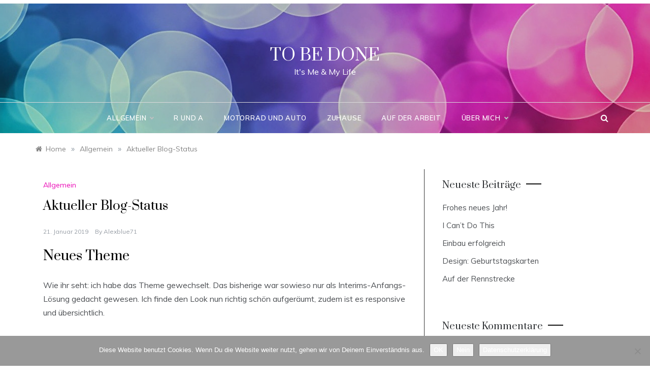

--- FILE ---
content_type: text/html; charset=UTF-8
request_url: https://alexblue71.de/aktueller-blog-status/
body_size: 19633
content:
<!doctype html>
<html lang="de">
<head>
	<meta charset="UTF-8">
	<meta name="viewport" content="width=device-width, initial-scale=1">
	<link rel="profile" href="https://gmpg.org/xfn/11">
	<title>Aktueller Blog-Status &#8211; To Be Done</title>
<meta name='robots' content='max-image-preview:large' />
<link rel='dns-prefetch' href='//fonts.googleapis.com' />
<link rel="alternate" type="application/rss+xml" title="To Be Done &raquo; Feed" href="https://alexblue71.de/feed/" />
<link rel="alternate" type="application/rss+xml" title="To Be Done &raquo; Kommentar-Feed" href="https://alexblue71.de/comments/feed/" />
<link rel="alternate" type="application/rss+xml" title="To Be Done &raquo; Aktueller Blog-Status-Kommentar-Feed" href="https://alexblue71.de/aktueller-blog-status/feed/" />
<link rel="alternate" title="oEmbed (JSON)" type="application/json+oembed" href="https://alexblue71.de/wp-json/oembed/1.0/embed?url=https%3A%2F%2Falexblue71.de%2Faktueller-blog-status%2F" />
<link rel="alternate" title="oEmbed (XML)" type="text/xml+oembed" href="https://alexblue71.de/wp-json/oembed/1.0/embed?url=https%3A%2F%2Falexblue71.de%2Faktueller-blog-status%2F&#038;format=xml" />
<style id='wp-img-auto-sizes-contain-inline-css' type='text/css'>
img:is([sizes=auto i],[sizes^="auto," i]){contain-intrinsic-size:3000px 1500px}
/*# sourceURL=wp-img-auto-sizes-contain-inline-css */
</style>
<style id='wp-emoji-styles-inline-css' type='text/css'>

	img.wp-smiley, img.emoji {
		display: inline !important;
		border: none !important;
		box-shadow: none !important;
		height: 1em !important;
		width: 1em !important;
		margin: 0 0.07em !important;
		vertical-align: -0.1em !important;
		background: none !important;
		padding: 0 !important;
	}
/*# sourceURL=wp-emoji-styles-inline-css */
</style>
<style id='wp-block-library-inline-css' type='text/css'>
:root{
  --wp-block-synced-color:#7a00df;
  --wp-block-synced-color--rgb:122, 0, 223;
  --wp-bound-block-color:var(--wp-block-synced-color);
  --wp-editor-canvas-background:#ddd;
  --wp-admin-theme-color:#007cba;
  --wp-admin-theme-color--rgb:0, 124, 186;
  --wp-admin-theme-color-darker-10:#006ba1;
  --wp-admin-theme-color-darker-10--rgb:0, 107, 160.5;
  --wp-admin-theme-color-darker-20:#005a87;
  --wp-admin-theme-color-darker-20--rgb:0, 90, 135;
  --wp-admin-border-width-focus:2px;
}
@media (min-resolution:192dpi){
  :root{
    --wp-admin-border-width-focus:1.5px;
  }
}
.wp-element-button{
  cursor:pointer;
}

:root .has-very-light-gray-background-color{
  background-color:#eee;
}
:root .has-very-dark-gray-background-color{
  background-color:#313131;
}
:root .has-very-light-gray-color{
  color:#eee;
}
:root .has-very-dark-gray-color{
  color:#313131;
}
:root .has-vivid-green-cyan-to-vivid-cyan-blue-gradient-background{
  background:linear-gradient(135deg, #00d084, #0693e3);
}
:root .has-purple-crush-gradient-background{
  background:linear-gradient(135deg, #34e2e4, #4721fb 50%, #ab1dfe);
}
:root .has-hazy-dawn-gradient-background{
  background:linear-gradient(135deg, #faaca8, #dad0ec);
}
:root .has-subdued-olive-gradient-background{
  background:linear-gradient(135deg, #fafae1, #67a671);
}
:root .has-atomic-cream-gradient-background{
  background:linear-gradient(135deg, #fdd79a, #004a59);
}
:root .has-nightshade-gradient-background{
  background:linear-gradient(135deg, #330968, #31cdcf);
}
:root .has-midnight-gradient-background{
  background:linear-gradient(135deg, #020381, #2874fc);
}
:root{
  --wp--preset--font-size--normal:16px;
  --wp--preset--font-size--huge:42px;
}

.has-regular-font-size{
  font-size:1em;
}

.has-larger-font-size{
  font-size:2.625em;
}

.has-normal-font-size{
  font-size:var(--wp--preset--font-size--normal);
}

.has-huge-font-size{
  font-size:var(--wp--preset--font-size--huge);
}

.has-text-align-center{
  text-align:center;
}

.has-text-align-left{
  text-align:left;
}

.has-text-align-right{
  text-align:right;
}

.has-fit-text{
  white-space:nowrap !important;
}

#end-resizable-editor-section{
  display:none;
}

.aligncenter{
  clear:both;
}

.items-justified-left{
  justify-content:flex-start;
}

.items-justified-center{
  justify-content:center;
}

.items-justified-right{
  justify-content:flex-end;
}

.items-justified-space-between{
  justify-content:space-between;
}

.screen-reader-text{
  border:0;
  clip-path:inset(50%);
  height:1px;
  margin:-1px;
  overflow:hidden;
  padding:0;
  position:absolute;
  width:1px;
  word-wrap:normal !important;
}

.screen-reader-text:focus{
  background-color:#ddd;
  clip-path:none;
  color:#444;
  display:block;
  font-size:1em;
  height:auto;
  left:5px;
  line-height:normal;
  padding:15px 23px 14px;
  text-decoration:none;
  top:5px;
  width:auto;
  z-index:100000;
}
html :where(.has-border-color){
  border-style:solid;
}

html :where([style*=border-top-color]){
  border-top-style:solid;
}

html :where([style*=border-right-color]){
  border-right-style:solid;
}

html :where([style*=border-bottom-color]){
  border-bottom-style:solid;
}

html :where([style*=border-left-color]){
  border-left-style:solid;
}

html :where([style*=border-width]){
  border-style:solid;
}

html :where([style*=border-top-width]){
  border-top-style:solid;
}

html :where([style*=border-right-width]){
  border-right-style:solid;
}

html :where([style*=border-bottom-width]){
  border-bottom-style:solid;
}

html :where([style*=border-left-width]){
  border-left-style:solid;
}
html :where(img[class*=wp-image-]){
  height:auto;
  max-width:100%;
}
:where(figure){
  margin:0 0 1em;
}

html :where(.is-position-sticky){
  --wp-admin--admin-bar--position-offset:var(--wp-admin--admin-bar--height, 0px);
}

@media screen and (max-width:600px){
  html :where(.is-position-sticky){
    --wp-admin--admin-bar--position-offset:0px;
  }
}

/*# sourceURL=wp-block-library-inline-css */
</style><style id='wp-block-heading-inline-css' type='text/css'>
h1:where(.wp-block-heading).has-background,h2:where(.wp-block-heading).has-background,h3:where(.wp-block-heading).has-background,h4:where(.wp-block-heading).has-background,h5:where(.wp-block-heading).has-background,h6:where(.wp-block-heading).has-background{
  padding:1.25em 2.375em;
}
h1.has-text-align-left[style*=writing-mode]:where([style*=vertical-lr]),h1.has-text-align-right[style*=writing-mode]:where([style*=vertical-rl]),h2.has-text-align-left[style*=writing-mode]:where([style*=vertical-lr]),h2.has-text-align-right[style*=writing-mode]:where([style*=vertical-rl]),h3.has-text-align-left[style*=writing-mode]:where([style*=vertical-lr]),h3.has-text-align-right[style*=writing-mode]:where([style*=vertical-rl]),h4.has-text-align-left[style*=writing-mode]:where([style*=vertical-lr]),h4.has-text-align-right[style*=writing-mode]:where([style*=vertical-rl]),h5.has-text-align-left[style*=writing-mode]:where([style*=vertical-lr]),h5.has-text-align-right[style*=writing-mode]:where([style*=vertical-rl]),h6.has-text-align-left[style*=writing-mode]:where([style*=vertical-lr]),h6.has-text-align-right[style*=writing-mode]:where([style*=vertical-rl]){
  rotate:180deg;
}
/*# sourceURL=https://alexblue71.de/wp-includes/blocks/heading/style.css */
</style>
<style id='wp-block-list-inline-css' type='text/css'>
ol,ul{
  box-sizing:border-box;
}

:root :where(.wp-block-list.has-background){
  padding:1.25em 2.375em;
}
/*# sourceURL=https://alexblue71.de/wp-includes/blocks/list/style.css */
</style>
<style id='wp-block-paragraph-inline-css' type='text/css'>
.is-small-text{
  font-size:.875em;
}

.is-regular-text{
  font-size:1em;
}

.is-large-text{
  font-size:2.25em;
}

.is-larger-text{
  font-size:3em;
}

.has-drop-cap:not(:focus):first-letter{
  float:left;
  font-size:8.4em;
  font-style:normal;
  font-weight:100;
  line-height:.68;
  margin:.05em .1em 0 0;
  text-transform:uppercase;
}

body.rtl .has-drop-cap:not(:focus):first-letter{
  float:none;
  margin-left:.1em;
}

p.has-drop-cap.has-background{
  overflow:hidden;
}

:root :where(p.has-background){
  padding:1.25em 2.375em;
}

:where(p.has-text-color:not(.has-link-color)) a{
  color:inherit;
}

p.has-text-align-left[style*="writing-mode:vertical-lr"],p.has-text-align-right[style*="writing-mode:vertical-rl"]{
  rotate:180deg;
}
/*# sourceURL=https://alexblue71.de/wp-includes/blocks/paragraph/style.css */
</style>
<style id='global-styles-inline-css' type='text/css'>
:root{--wp--preset--aspect-ratio--square: 1;--wp--preset--aspect-ratio--4-3: 4/3;--wp--preset--aspect-ratio--3-4: 3/4;--wp--preset--aspect-ratio--3-2: 3/2;--wp--preset--aspect-ratio--2-3: 2/3;--wp--preset--aspect-ratio--16-9: 16/9;--wp--preset--aspect-ratio--9-16: 9/16;--wp--preset--color--black: #000000;--wp--preset--color--cyan-bluish-gray: #abb8c3;--wp--preset--color--white: #ffffff;--wp--preset--color--pale-pink: #f78da7;--wp--preset--color--vivid-red: #cf2e2e;--wp--preset--color--luminous-vivid-orange: #ff6900;--wp--preset--color--luminous-vivid-amber: #fcb900;--wp--preset--color--light-green-cyan: #7bdcb5;--wp--preset--color--vivid-green-cyan: #00d084;--wp--preset--color--pale-cyan-blue: #8ed1fc;--wp--preset--color--vivid-cyan-blue: #0693e3;--wp--preset--color--vivid-purple: #9b51e0;--wp--preset--gradient--vivid-cyan-blue-to-vivid-purple: linear-gradient(135deg,rgb(6,147,227) 0%,rgb(155,81,224) 100%);--wp--preset--gradient--light-green-cyan-to-vivid-green-cyan: linear-gradient(135deg,rgb(122,220,180) 0%,rgb(0,208,130) 100%);--wp--preset--gradient--luminous-vivid-amber-to-luminous-vivid-orange: linear-gradient(135deg,rgb(252,185,0) 0%,rgb(255,105,0) 100%);--wp--preset--gradient--luminous-vivid-orange-to-vivid-red: linear-gradient(135deg,rgb(255,105,0) 0%,rgb(207,46,46) 100%);--wp--preset--gradient--very-light-gray-to-cyan-bluish-gray: linear-gradient(135deg,rgb(238,238,238) 0%,rgb(169,184,195) 100%);--wp--preset--gradient--cool-to-warm-spectrum: linear-gradient(135deg,rgb(74,234,220) 0%,rgb(151,120,209) 20%,rgb(207,42,186) 40%,rgb(238,44,130) 60%,rgb(251,105,98) 80%,rgb(254,248,76) 100%);--wp--preset--gradient--blush-light-purple: linear-gradient(135deg,rgb(255,206,236) 0%,rgb(152,150,240) 100%);--wp--preset--gradient--blush-bordeaux: linear-gradient(135deg,rgb(254,205,165) 0%,rgb(254,45,45) 50%,rgb(107,0,62) 100%);--wp--preset--gradient--luminous-dusk: linear-gradient(135deg,rgb(255,203,112) 0%,rgb(199,81,192) 50%,rgb(65,88,208) 100%);--wp--preset--gradient--pale-ocean: linear-gradient(135deg,rgb(255,245,203) 0%,rgb(182,227,212) 50%,rgb(51,167,181) 100%);--wp--preset--gradient--electric-grass: linear-gradient(135deg,rgb(202,248,128) 0%,rgb(113,206,126) 100%);--wp--preset--gradient--midnight: linear-gradient(135deg,rgb(2,3,129) 0%,rgb(40,116,252) 100%);--wp--preset--font-size--small: 16px;--wp--preset--font-size--medium: 20px;--wp--preset--font-size--large: 25px;--wp--preset--font-size--x-large: 42px;--wp--preset--font-size--larger: 35px;--wp--preset--spacing--20: 0.44rem;--wp--preset--spacing--30: 0.67rem;--wp--preset--spacing--40: 1rem;--wp--preset--spacing--50: 1.5rem;--wp--preset--spacing--60: 2.25rem;--wp--preset--spacing--70: 3.38rem;--wp--preset--spacing--80: 5.06rem;--wp--preset--shadow--natural: 6px 6px 9px rgba(0, 0, 0, 0.2);--wp--preset--shadow--deep: 12px 12px 50px rgba(0, 0, 0, 0.4);--wp--preset--shadow--sharp: 6px 6px 0px rgba(0, 0, 0, 0.2);--wp--preset--shadow--outlined: 6px 6px 0px -3px rgb(255, 255, 255), 6px 6px rgb(0, 0, 0);--wp--preset--shadow--crisp: 6px 6px 0px rgb(0, 0, 0);}:where(.is-layout-flex){gap: 0.5em;}:where(.is-layout-grid){gap: 0.5em;}body .is-layout-flex{display: flex;}.is-layout-flex{flex-wrap: wrap;align-items: center;}.is-layout-flex > :is(*, div){margin: 0;}body .is-layout-grid{display: grid;}.is-layout-grid > :is(*, div){margin: 0;}:where(.wp-block-columns.is-layout-flex){gap: 2em;}:where(.wp-block-columns.is-layout-grid){gap: 2em;}:where(.wp-block-post-template.is-layout-flex){gap: 1.25em;}:where(.wp-block-post-template.is-layout-grid){gap: 1.25em;}.has-black-color{color: var(--wp--preset--color--black) !important;}.has-cyan-bluish-gray-color{color: var(--wp--preset--color--cyan-bluish-gray) !important;}.has-white-color{color: var(--wp--preset--color--white) !important;}.has-pale-pink-color{color: var(--wp--preset--color--pale-pink) !important;}.has-vivid-red-color{color: var(--wp--preset--color--vivid-red) !important;}.has-luminous-vivid-orange-color{color: var(--wp--preset--color--luminous-vivid-orange) !important;}.has-luminous-vivid-amber-color{color: var(--wp--preset--color--luminous-vivid-amber) !important;}.has-light-green-cyan-color{color: var(--wp--preset--color--light-green-cyan) !important;}.has-vivid-green-cyan-color{color: var(--wp--preset--color--vivid-green-cyan) !important;}.has-pale-cyan-blue-color{color: var(--wp--preset--color--pale-cyan-blue) !important;}.has-vivid-cyan-blue-color{color: var(--wp--preset--color--vivid-cyan-blue) !important;}.has-vivid-purple-color{color: var(--wp--preset--color--vivid-purple) !important;}.has-black-background-color{background-color: var(--wp--preset--color--black) !important;}.has-cyan-bluish-gray-background-color{background-color: var(--wp--preset--color--cyan-bluish-gray) !important;}.has-white-background-color{background-color: var(--wp--preset--color--white) !important;}.has-pale-pink-background-color{background-color: var(--wp--preset--color--pale-pink) !important;}.has-vivid-red-background-color{background-color: var(--wp--preset--color--vivid-red) !important;}.has-luminous-vivid-orange-background-color{background-color: var(--wp--preset--color--luminous-vivid-orange) !important;}.has-luminous-vivid-amber-background-color{background-color: var(--wp--preset--color--luminous-vivid-amber) !important;}.has-light-green-cyan-background-color{background-color: var(--wp--preset--color--light-green-cyan) !important;}.has-vivid-green-cyan-background-color{background-color: var(--wp--preset--color--vivid-green-cyan) !important;}.has-pale-cyan-blue-background-color{background-color: var(--wp--preset--color--pale-cyan-blue) !important;}.has-vivid-cyan-blue-background-color{background-color: var(--wp--preset--color--vivid-cyan-blue) !important;}.has-vivid-purple-background-color{background-color: var(--wp--preset--color--vivid-purple) !important;}.has-black-border-color{border-color: var(--wp--preset--color--black) !important;}.has-cyan-bluish-gray-border-color{border-color: var(--wp--preset--color--cyan-bluish-gray) !important;}.has-white-border-color{border-color: var(--wp--preset--color--white) !important;}.has-pale-pink-border-color{border-color: var(--wp--preset--color--pale-pink) !important;}.has-vivid-red-border-color{border-color: var(--wp--preset--color--vivid-red) !important;}.has-luminous-vivid-orange-border-color{border-color: var(--wp--preset--color--luminous-vivid-orange) !important;}.has-luminous-vivid-amber-border-color{border-color: var(--wp--preset--color--luminous-vivid-amber) !important;}.has-light-green-cyan-border-color{border-color: var(--wp--preset--color--light-green-cyan) !important;}.has-vivid-green-cyan-border-color{border-color: var(--wp--preset--color--vivid-green-cyan) !important;}.has-pale-cyan-blue-border-color{border-color: var(--wp--preset--color--pale-cyan-blue) !important;}.has-vivid-cyan-blue-border-color{border-color: var(--wp--preset--color--vivid-cyan-blue) !important;}.has-vivid-purple-border-color{border-color: var(--wp--preset--color--vivid-purple) !important;}.has-vivid-cyan-blue-to-vivid-purple-gradient-background{background: var(--wp--preset--gradient--vivid-cyan-blue-to-vivid-purple) !important;}.has-light-green-cyan-to-vivid-green-cyan-gradient-background{background: var(--wp--preset--gradient--light-green-cyan-to-vivid-green-cyan) !important;}.has-luminous-vivid-amber-to-luminous-vivid-orange-gradient-background{background: var(--wp--preset--gradient--luminous-vivid-amber-to-luminous-vivid-orange) !important;}.has-luminous-vivid-orange-to-vivid-red-gradient-background{background: var(--wp--preset--gradient--luminous-vivid-orange-to-vivid-red) !important;}.has-very-light-gray-to-cyan-bluish-gray-gradient-background{background: var(--wp--preset--gradient--very-light-gray-to-cyan-bluish-gray) !important;}.has-cool-to-warm-spectrum-gradient-background{background: var(--wp--preset--gradient--cool-to-warm-spectrum) !important;}.has-blush-light-purple-gradient-background{background: var(--wp--preset--gradient--blush-light-purple) !important;}.has-blush-bordeaux-gradient-background{background: var(--wp--preset--gradient--blush-bordeaux) !important;}.has-luminous-dusk-gradient-background{background: var(--wp--preset--gradient--luminous-dusk) !important;}.has-pale-ocean-gradient-background{background: var(--wp--preset--gradient--pale-ocean) !important;}.has-electric-grass-gradient-background{background: var(--wp--preset--gradient--electric-grass) !important;}.has-midnight-gradient-background{background: var(--wp--preset--gradient--midnight) !important;}.has-small-font-size{font-size: var(--wp--preset--font-size--small) !important;}.has-medium-font-size{font-size: var(--wp--preset--font-size--medium) !important;}.has-large-font-size{font-size: var(--wp--preset--font-size--large) !important;}.has-x-large-font-size{font-size: var(--wp--preset--font-size--x-large) !important;}
/*# sourceURL=global-styles-inline-css */
</style>
<style id='core-block-supports-inline-css' type='text/css'>
/**
 * Core styles: block-supports
 */

/*# sourceURL=core-block-supports-inline-css */
</style>

<style id='classic-theme-styles-inline-css' type='text/css'>
/**
 * These rules are needed for backwards compatibility.
 * They should match the button element rules in the base theme.json file.
 */
.wp-block-button__link {
	color: #ffffff;
	background-color: #32373c;
	border-radius: 9999px; /* 100% causes an oval, but any explicit but really high value retains the pill shape. */

	/* This needs a low specificity so it won't override the rules from the button element if defined in theme.json. */
	box-shadow: none;
	text-decoration: none;

	/* The extra 2px are added to size solids the same as the outline versions.*/
	padding: calc(0.667em + 2px) calc(1.333em + 2px);

	font-size: 1.125em;
}

.wp-block-file__button {
	background: #32373c;
	color: #ffffff;
	text-decoration: none;
}

/*# sourceURL=/wp-includes/css/classic-themes.css */
</style>
<link rel='stylesheet' id='cookie-notice-front-css' href='https://alexblue71.de/wp-content/plugins/cookie-notice/css/front.css?ver=2.5.11' type='text/css' media='all' />
<link rel='stylesheet' id='parity-fonts-css' href='//fonts.googleapis.com/css?family=Muli&#038;ver=6.9' type='text/css' media='all' />
<link rel='stylesheet' id='polite-style-css' href='https://alexblue71.de/wp-content/themes/polite/style.css?ver=6.9' type='text/css' media='all' />
<style id='polite-style-inline-css' type='text/css'>

            body,
            .entry-content p{ 
                font-family:Muli; 
            }

            #toTop,
            a.effect:before,
            .show-more,
            a.link-format,
            .comment-form #submit:hover, 
            .comment-form #submit:focus,
            .meta_bottom .post-share a:hover,
            .tabs-nav li:before,
            .post-slider-section .s-cat,
            .sidebar-3 .widget-title:after,
            .bottom-caption .slick-current .slider-items span,
            aarticle.format-status .post-content .post-format::after,
            article.format-chat .post-content .post-format::after, 
            article.format-link .post-content .post-format::after,
            article.format-standard .post-content .post-format::after, 
            article.format-image .post-content .post-format::after, 
            article.hentry.sticky .post-content .post-format::after, 
            article.format-video .post-content .post-format::after, 
            article.format-gallery .post-content .post-format::after, 
            article.format-audio .post-content .post-format::after, 
            article.format-quote .post-content .post-format::after{ 
                background-color: #ea07b5; 
                border-color: #ea07b5;
            }
            #author:active, 
            #email:active, 
            #url:active, 
            #comment:active, 
            #author:focus, 
            #email:focus, 
            #url:focus, 
            #comment:focus,
            #author:hover, 
            #email:hover, 
            #url:hover, 
            #comment:hover{
                border-color:#ea07b5;
            }
            .post-cats > span i, 
            .post-cats > span a,
            .slide-wrap .caption .s-cat,
            .slide-wrap .caption span a:hover,
            .comment-form .logged-in-as a:last-child:hover, 
            .comment-form .logged-in-as a:last-child:focus,
            .main-header a:hover, 
            .main-header a:focus, 
            .main-header a:active,
            .top-menu > ul > li > a:hover,
            .main-menu ul li.current-menu-item > a, 
            .header-2 .main-menu > ul > li.current-menu-item > a,
            .main-menu ul li:hover > a,
            .post-navigation .nav-links a:hover, 
            .post-navigation .nav-links a:focus,
            .tabs-nav li.tab-active a, 
            .tabs-nav li.tab-active,
            .tabs-nav li.tab-active a, 
            .tabs-nav li.tab-active,
            ul.trail-items li a:hover span,
            .author-socials a:hover,
            .post-date a:focus, 
            .post-date a:hover,
            .post-excerpt a:hover, 
            .post-excerpt a:focus, 
            .content a:hover, 
            .content a:focus,
            .post-footer > span a:hover, 
            .post-footer > span a:focus,
            .widget a:hover, 
            .widget a:focus,
            .footer-menu li a:hover, 
            .footer-menu li a:focus,
            .footer-social-links a:hover,
            .footer-social-links a:focus,
            .site-footer a:hover, 
            .site-footer a:focus, .content-area p a{ 
                color : #ea07b5; 
            }
            .header-1 .head_one .logo{ 
                max-width : 600px; 
            }
            .header-image:before { 
                background-color : #000000; 
            }
            .header-image:before { 
                opacity : 0.1; 
            }
            .header-1 .header-image .head_one { 
                min-height : 100px; 
            }
/*# sourceURL=polite-style-inline-css */
</style>
<link rel='stylesheet' id='parity-style-css' href='https://alexblue71.de/wp-content/themes/parity/style.css?ver=1.3.5' type='text/css' media='all' />
<link rel='stylesheet' id='polite-body-css' href='//fonts.googleapis.com/css?family=Muli:400,400i,500,600,700&#038;display=swap' type='text/css' media='all' />
<link rel='stylesheet' id='polite-heading-css' href='//fonts.googleapis.com/css?family=Prata&#038;display=swap' type='text/css' media='all' />
<link rel='stylesheet' id='polite-sign-css' href='//fonts.googleapis.com/css?family=Monsieur+La+Doulaise&#038;display=swap' type='text/css' media='all' />
<link rel='stylesheet' id='font-awesome-css' href='https://alexblue71.de/wp-content/themes/polite/css/font-awesome.min.css?ver=4.5.0' type='text/css' media='all' />
<link rel='stylesheet' id='grid-css-css' href='https://alexblue71.de/wp-content/themes/polite/css/grid.min.css?ver=4.5.0' type='text/css' media='all' />
<link rel='stylesheet' id='slick-css' href='https://alexblue71.de/wp-content/themes/polite/assets/css/slick.css?ver=4.5.0' type='text/css' media='all' />
<link rel='stylesheet' id='offcanvas-style-css' href='https://alexblue71.de/wp-content/themes/polite/assets/css/canvi.css?ver=4.5.0' type='text/css' media='all' />
<script type="text/javascript" id="cookie-notice-front-js-before">
/* <![CDATA[ */
var cnArgs = {"ajaxUrl":"https:\/\/alexblue71.de\/wp-admin\/admin-ajax.php","nonce":"620c5482fb","hideEffect":"fade","position":"bottom","onScroll":true,"onScrollOffset":300,"onClick":true,"cookieName":"cookie_notice_accepted","cookieTime":15811200,"cookieTimeRejected":86400,"globalCookie":false,"redirection":false,"cache":true,"revokeCookies":false,"revokeCookiesOpt":"automatic"};

//# sourceURL=cookie-notice-front-js-before
/* ]]> */
</script>
<script type="text/javascript" src="https://alexblue71.de/wp-content/plugins/cookie-notice/js/front.js?ver=2.5.11" id="cookie-notice-front-js"></script>
<script type="text/javascript" src="https://alexblue71.de/wp-includes/js/jquery/jquery.js?ver=3.7.1" id="jquery-core-js"></script>
<script type="text/javascript" src="https://alexblue71.de/wp-includes/js/jquery/jquery-migrate.js?ver=3.4.1" id="jquery-migrate-js"></script>
<link rel="https://api.w.org/" href="https://alexblue71.de/wp-json/" /><link rel="alternate" title="JSON" type="application/json" href="https://alexblue71.de/wp-json/wp/v2/posts/4878" /><link rel="EditURI" type="application/rsd+xml" title="RSD" href="https://alexblue71.de/xmlrpc.php?rsd" />
<meta name="generator" content="WordPress 6.9" />
<link rel="canonical" href="https://alexblue71.de/aktueller-blog-status/" />
<link rel='shortlink' href='https://alexblue71.de/?p=4878' />
<link rel="pingback" href="https://alexblue71.de/xmlrpc.php"><style type="text/css">.recentcomments a{display:inline !important;padding:0 !important;margin:0 !important;}</style><link rel="icon" href="https://alexblue71.de/wp-content/uploads/2019/01/cropped-TbD-32x32.jpg" sizes="32x32" />
<link rel="icon" href="https://alexblue71.de/wp-content/uploads/2019/01/cropped-TbD-192x192.jpg" sizes="192x192" />
<link rel="apple-touch-icon" href="https://alexblue71.de/wp-content/uploads/2019/01/cropped-TbD-180x180.jpg" />
<meta name="msapplication-TileImage" content="https://alexblue71.de/wp-content/uploads/2019/01/cropped-TbD-270x270.jpg" />
		<style type="text/css" id="wp-custom-css">
			ul a {color:#ea07b5}
aside#secondary.col-md-4.widget-area.side-right.sidebar-3 {border-left: 1px solid}
.post-cats > span.tags-links { display: initial; border-left: 1px solid #d9d9d9; }		</style>
		<link rel='stylesheet' id='yarppRelatedCss-css' href='https://alexblue71.de/wp-content/plugins/yet-another-related-posts-plugin/style/related.css?ver=5.30.11' type='text/css' media='all' />
</head>

<body class="wp-singular post-template-default single single-post postid-4878 single-format-standard wp-embed-responsive wp-theme-polite wp-child-theme-parity cookies-not-set at-sticky-sidebar single-right-sidebar no-sidebar masonry-post">
<div id="page" class="site ">
	<a class="skip-link screen-reader-text" href="#content">Skip to content</a>

	<div class="js-canvi-content canvi-content">
<header class="header-1">
					<section class="top-bar-area">
				<div class="container">
										
									</div>
			</section>
					
		<section class="main-header header-image" style="background-image:url(https://alexblue71.de/wp-content/uploads/2021/01/bokeh-2308084_1920_schmal.jpg); background-size: cover; background-position: center; background-repeat: no-repeat;">
		<div class="head_one clearfix">
			<div class="container">
				<div class="logo">
										<h1 class="site-title"><a href="https://alexblue71.de/" rel="home">To Be Done</a></h1>
										<p class="site-description">It&#039;s Me &amp; My Life</p>
							</div><!-- .site-logo -->
		</div>
	</div>
	<div class="menu-area">
		<div class="container">					
			<nav id="site-navigation">
													<div class="search-wrapper">					
						<div class="search-box">
							<a href="javascript:void(0);" class="s_click"><i class="fa fa-search first_click" aria-hidden="true" style="display: block;"></i></a>
							<a href="javascript:void(0);" class="s_click"><i class="fa fa-times second_click" aria-hidden="true" style="display: none;"></i></a>
						</div>
						<div class="search-box-text">
							<form role="search" method="get" class="search-form" action="https://alexblue71.de/">
				<label>
					<span class="screen-reader-text">Suche nach:</span>
					<input type="search" class="search-field" placeholder="Suchen …" value="" name="s" />
				</label>
				<input type="submit" class="search-submit" value="Suchen" />
			</form>						</div>				
					</div>
				
				<button class="bar-menu">
											<span class="berger"><span></span></span>
										</button>
				<div class="main-menu menu-caret">
					<ul id="primary-menu" class=""><li id="menu-item-4832" class="menu-item menu-item-type-taxonomy menu-item-object-category current-post-ancestor current-menu-parent current-post-parent menu-item-has-children menu-item-4832"><a href="https://alexblue71.de/category/allgemein/">Allgemein</a>
<ul class="sub-menu">
	<li id="menu-item-10922" class="menu-item menu-item-type-post_type menu-item-object-page menu-item-10922"><a href="https://alexblue71.de/serien/">Serien</a></li>
</ul>
</li>
<li id="menu-item-8588" class="menu-item menu-item-type-taxonomy menu-item-object-category menu-item-8588"><a href="https://alexblue71.de/category/r-und-a/">R und A</a></li>
<li id="menu-item-4833" class="menu-item menu-item-type-taxonomy menu-item-object-category menu-item-4833"><a href="https://alexblue71.de/category/motorrad-kat/">Motorrad und Auto</a></li>
<li id="menu-item-8590" class="menu-item menu-item-type-taxonomy menu-item-object-category menu-item-8590"><a href="https://alexblue71.de/category/zuhause/">Zuhause</a></li>
<li id="menu-item-8589" class="menu-item menu-item-type-taxonomy menu-item-object-category menu-item-8589"><a href="https://alexblue71.de/category/auf-der-arbeit/">Auf der Arbeit</a></li>
<li id="menu-item-4835" class="menu-item menu-item-type-post_type menu-item-object-page menu-item-has-children menu-item-4835"><a href="https://alexblue71.de/ueber-mich/">Über mich</a>
<ul class="sub-menu">
	<li id="menu-item-4836" class="menu-item menu-item-type-post_type menu-item-object-page menu-item-4836"><a href="https://alexblue71.de/ueber-mein-motorrad/">Über mein Motorrad</a></li>
	<li id="menu-item-4837" class="menu-item menu-item-type-post_type menu-item-object-page menu-item-privacy-policy menu-item-4837"><a rel="privacy-policy" href="https://alexblue71.de/datenschutzerklaerung/">Datenschutzerklärung</a></li>
</ul>
</li>
</ul>				</div>
			</nav><!-- #site-navigation -->
		</div>
	</div>
</setion><!-- #masthead -->
</header>


	     <section id="content" class="site-content posts-container">
    <div class="container">
        <div class="row">
			<div class="breadcrumbs-wrap">
				<div role="navigation" aria-label="Breadcrumbs" class="breadcrumb-trail breadcrumbs" itemprop="breadcrumb"><ul class="trail-items" itemscope itemtype="http://schema.org/BreadcrumbList"><meta name="numberOfItems" content="3" /><meta name="itemListOrder" content="Ascending" /><li itemprop="itemListElement" itemscope itemtype="http://schema.org/ListItem" class="trail-item trail-begin"><a href="https://alexblue71.de/" rel="home" itemprop="item"><span itemprop="name">Home</span></a><meta itemprop="position" content="1" /></li><span class="delim">»</span><li itemprop="itemListElement" itemscope itemtype="http://schema.org/ListItem" class="trail-item"><a href="https://alexblue71.de/category/allgemein/" itemprop="item"><span itemprop="name">Allgemein</span></a><meta itemprop="position" content="2" /></li><span class="delim">»</span><li itemprop="itemListElement" itemscope itemtype="http://schema.org/ListItem" class="trail-item trail-end"><a href="https://alexblue71.de/aktueller-blog-status/" itemprop="item"><span itemprop="name">Aktueller Blog-Status</span></a><meta itemprop="position" content="3" /></li><span class="delim">»</span></ul></div> 
			</div>
			<div id="primary" class="col-md-8 content-area">
				<main id="main" class="site-main">
					<article id="post-4878" class="post-4878 post type-post status-publish format-standard hentry category-allgemein">
    <div class="post-wrap">
                <div class="post-content">
            <div class="post-cats">
                <span class="cat-links"><a href="https://alexblue71.de/category/allgemein/" rel="category tag">Allgemein</a></span>            </div>
            <h1 class="post-title entry-title">Aktueller Blog-Status</h1>            <div class="post-date">
                                    <div class="entry-meta">
                        <span class="posted-on"><a href="https://alexblue71.de/aktueller-blog-status/" rel="bookmark"><time class="entry-date published" datetime="2019-01-21T09:20:47+01:00">21. Januar 2019</time><time class="updated" datetime="2019-01-21T08:21:26+01:00">21. Januar 2019</time></a></span><span class="post_by"> by <span class="author vcard"><a class="url fn n" href="https://alexblue71.de/author/alexblue71/">alexblue71</a></span></span>                    </div><!-- .entry-meta -->
                            </div>

            <div class="content post-excerpt entry-content clearfix">
                
<h2 class="wp-block-heading">Neues Theme</h2>



<p>Wie ihr seht: ich habe das Theme gewechselt. Das bisherige war sowieso nur als Interims-Anfangs-Lösung gedacht gewesen. Ich finde den Look nun richtig schön aufgeräumt, zudem ist es responsive und übersichtlich.</p>



<p>Es gibt Kleinigkeiten, die mir noch nicht so gefallen. Da läßt sich dann sicher mit individuellem CSS noch nachbessern. Das kommt dann mit der Zeit&#8230;</p>



<p>Momentan entdecke ich noch beständig neues, sowohl am Theme als auch an der aktuellen WordPress-Version, spannend!</p>



<p>Wie gefällt es Euch?</p>



<h2 class="wp-block-heading">Extracts</h2>



<p>Was ich nicht verstehe ist, wieso bei den älteren Artikeln die Extracts (Abstracts) nicht angezeigt werden auf der Startseite. Selbst wenn ich einen Beitrag editiere und speichere kommt nix. Ich muss manuell einen Auszug schreiben. Daher wird das für die älteren Beiträge jetzt eben so bleiben wie es ist.</p>



<h2 class="wp-block-heading">Artikelbild</h2>



<p>Also das habe ich noch nicht kapiert: Ich kann jedem Artikel ein Artikelbild zuweisen (das wird dann zB. auf der Startseite angezeigt). Dies ist dann aber sozusagen zusätzlich, und es wird auch zusätzlich im Beitrag angezeigt. Wenn ich also in einem Artikel 3 Fotos habe, und ich möchte eines der Bilder als Artikelbild festlegen, dann wird in der Beitragsansicht dieses Foto 2* angezeigt: so, wie ich es im Artikel drin habe, und dann noch einmal als Artikelbild. Finde ich total doof! Oder ich habe das Handling damit noch nicht richtig durchschaut. Oder es ist eine Einstellung im Theme. Oder, oder, oder&#8230;.</p>



<h2 class="wp-block-heading">Editor</h2>



<p>Ich kämpfe noch mit dem neuen WordPress-Editor. Von der Idee her gefällt er mir gut: man schreibt in sog. Blöcken, kann damit verschiedene Elemente und Formatierungen einfügen und sogar Blöcke zur Wiederverwendung speichern. Ausserdem kann man schnell die Reihenfolge neu sortieren, das ist sehr praktisch.  Aber manchmal funktioniert das noch nicht so, wie ich mir das vorstelle.</p>



<p>Naja, wird schon. Das hat übrigens jetzt nix mit dem Theme zu tun.</p>



<h2 class="wp-block-heading">Reise in die Vergangenheit</h2>



<p>Eine sehr schöne Funktionalität finde ich &#8222;Related Articles&#8220;. Ich weiss nicht, auf welcher Basis das rausgesucht wird, aber so stolpert man über ältere, längst vergessene Blogartikel! Ganz herzlich gelacht habe ich zum Beispiel gestern über diesen hier: <a href="https://alexblue71.de/das-aufregende-jahr-einer-blondine/">Das aufregende Jahr einer Blondine</a><br></p>



<p class="has-background has-pale-pink-background-color">PS. Weiss jemand, wie man Smilies im Text einfügt?<br>&#8211; ok, geklärt. Ich tippe einfach die entsprechenden Zeichen wie zB. : &#8211; ) für ein 🙂</p>



<p class="has-background has-cyan-bluish-gray-background-color">Ach &#8211; man kann Blöcke einfärben 😀</p>
<div class='yarpp yarpp-related yarpp-related-website yarpp-template-yarpp-template-AW'>
<h3>Auch interessant:</h3>

<a href="https://alexblue71.de/blog-aufraeumen-cont/" rel="bookmark">Blog-Aufräumen cont.</a> (28.01.2021) - 
<a href="https://alexblue71.de/motorradtour-am-wochenende-mit-unfall/" rel="bookmark">Motorradtour am Wochenende mit Unfall</a> (29.04.2019) - 
<a href="https://alexblue71.de/ich-habe-ich-habe-nicht-58-out-of-131/" rel="bookmark">Ich habe/ ich habe nicht &#8211; 58 out of 131</a> (09.05.2007) - 
<a href="https://alexblue71.de/und-oder-oder/" rel="bookmark">Und oder oder ?</a> (20.12.2006)
</div>
            </div><!-- .entry-content -->
            <footer class="post-footer entry-footer">
                            </footer><!-- .entry-footer -->
            
	<nav class="navigation post-navigation" aria-label="Beiträge">
		<h2 class="screen-reader-text">Beitragsnavigation</h2>
		<div class="nav-links"><div class="nav-previous"><a href="https://alexblue71.de/montag/" rel="prev">Montag</a></div><div class="nav-next"><a href="https://alexblue71.de/heute-zuhause/" rel="next">Heute Zuhause</a></div></div>
	</nav>        </div>
    </div>
</article><!-- #post-4878 -->
<div id="comments" class="comments-area">

		<div id="respond" class="comment-respond">
		<h3 id="reply-title" class="comment-reply-title">Schreibe einen Kommentar <small><a rel="nofollow" id="cancel-comment-reply-link" href="/aktueller-blog-status/#respond" style="display:none;">Antwort abbrechen</a></small></h3><form action="https://alexblue71.de/wp-comments-post.php" method="post" id="commentform" class="comment-form"><p class="comment-notes"><span id="email-notes">Deine E-Mail-Adresse wird nicht veröffentlicht.</span> <span class="required-field-message">Erforderliche Felder sind mit <span class="required">*</span> markiert</span></p><p class="comment-form-comment"><label for="comment">Kommentar <span class="required">*</span></label> <textarea id="comment" name="comment" cols="45" rows="8" maxlength="65525" required></textarea></p><p class="comment-form-author"><label for="author">Name <span class="required">*</span></label> <input id="author" name="author" type="text" value="" size="30" maxlength="245" autocomplete="name" required /></p>
<p class="comment-form-email"><label for="email">E-Mail-Adresse <span class="required">*</span></label> <input id="email" name="email" type="email" value="" size="30" maxlength="100" aria-describedby="email-notes" autocomplete="email" required /></p>
<p class="comment-form-url"><label for="url">Website</label> <input id="url" name="url" type="url" value="" size="30" maxlength="200" autocomplete="url" /></p>
<p class="comment-form-cookies-consent"><input id="wp-comment-cookies-consent" name="wp-comment-cookies-consent" type="checkbox" value="yes" /> <label for="wp-comment-cookies-consent">Meinen Namen, meine E-Mail-Adresse und meine Website in diesem Browser für die nächste Kommentierung speichern.</label></p>
<p class="form-submit"><input name="submit" type="submit" id="submit" class="submit" value="Kommentar abschicken" /> <input type='hidden' name='comment_post_ID' value='4878' id='comment_post_ID' />
<input type='hidden' name='comment_parent' id='comment_parent' value='0' />
</p><p style="display: none;"><input type="hidden" id="akismet_comment_nonce" name="akismet_comment_nonce" value="535ab55428" /></p><p style="display: none !important;" class="akismet-fields-container" data-prefix="ak_"><label>&#916;<textarea name="ak_hp_textarea" cols="45" rows="8" maxlength="100"></textarea></label><input type="hidden" id="ak_js_1" name="ak_js" value="212"/><script>document.getElementById( "ak_js_1" ).setAttribute( "value", ( new Date() ).getTime() );</script></p></form>	</div><!-- #respond -->
	
</div><!-- #comments -->
				</main><!-- #main -->
			</div><!-- #primary -->
			<aside id="secondary" class="col-md-4 widget-area side-right sidebar-3">
	<div class="sidebar-area">
		
		<section id="recent-posts-2" class="widget widget_recent_entries">
		<h2 class="widget-title">Neueste Beiträge</h2>
		<ul>
											<li>
					<a href="https://alexblue71.de/frohes-neues-jahr-8/">Frohes neues Jahr!</a>
									</li>
											<li>
					<a href="https://alexblue71.de/i-cant-do-this/">I Can&#8217;t Do This</a>
									</li>
											<li>
					<a href="https://alexblue71.de/einbau-erfolgreich/">Einbau erfolgreich</a>
									</li>
											<li>
					<a href="https://alexblue71.de/design-geburtstagskarten/">Design: Geburtstagskarten</a>
									</li>
											<li>
					<a href="https://alexblue71.de/auf-der-rennstrecke/">Auf der Rennstrecke</a>
									</li>
					</ul>

		</section><section id="recent-comments-2" class="widget widget_recent_comments"><h2 class="widget-title">Neueste Kommentare</h2><ul id="recentcomments"><li class="recentcomments"><span class="comment-author-link"><a href="https://alexblue71.de/frohes-neues-jahr-8/" class="url" rel="ugc">Frohes neues Jahr! &#8211; To Be Done</a></span> bei <a href="https://alexblue71.de/still-alive-affinity/#comment-11098">Still alive &amp; Affinity</a></li><li class="recentcomments"><span class="comment-author-link"><a href="https://alexblue71.de" class="url" rel="ugc">alexblue71</a></span> bei <a href="https://alexblue71.de/einbau-erfolgreich/#comment-11061">Einbau erfolgreich</a></li><li class="recentcomments"><span class="comment-author-link"><a href="http://noemix.wordpress.com" class="url" rel="ugc external nofollow">nömix</a></span> bei <a href="https://alexblue71.de/einbau-erfolgreich/#comment-11060">Einbau erfolgreich</a></li><li class="recentcomments"><span class="comment-author-link"><a href="https://alexblue71.de/auf-der-rennstrecke/" class="url" rel="ugc">Auf der Rennstrecke &#8211; To Be Done</a></span> bei <a href="https://alexblue71.de/nun-also-die-5/#comment-10964">Nun also die 5</a></li><li class="recentcomments"><span class="comment-author-link"><a href="https://alexblue71.de" class="url" rel="ugc">alexblue71</a></span> bei <a href="https://alexblue71.de/nun-also-op/#comment-10963">Nun also OP</a></li><li class="recentcomments"><span class="comment-author-link"><a href="https://neonwilderness.twoday.net" class="url" rel="ugc external nofollow">NeonWilderness</a></span> bei <a href="https://alexblue71.de/nun-also-op/#comment-10961">Nun also OP</a></li><li class="recentcomments"><span class="comment-author-link"><a href="https://alexblue71.de/yoga-action-plan/" class="url" rel="ugc">Yoga-Action Plan &#8211; To Be Done</a></span> bei <a href="https://alexblue71.de/emergency-actionplan/#comment-10764">Emergency-Actionplan</a></li><li class="recentcomments"><span class="comment-author-link"><a href="https://alexblue71.de/februar-planning/" class="url" rel="ugc">Februar Planning &#8211; To Be Done</a></span> bei <a href="https://alexblue71.de/bujo-with-scrapbooking/#comment-10762">BuJo with Scrapbooking</a></li><li class="recentcomments"><span class="comment-author-link"><a href="https://alexblue71.de/end-of-year-review/" class="url" rel="ugc">End Of Year-Review &#8211; To Be Done</a></span> bei <a href="https://alexblue71.de/monatsbilder/#comment-10761">Monatsbilder</a></li><li class="recentcomments"><span class="comment-author-link"><a href="https://alexblue71.de/bujo-with-scrapbooking/" class="url" rel="ugc">BuJo with Scrapbooking &#8211; To Be Done</a></span> bei <a href="https://alexblue71.de/bujo/#comment-10760">BuJo</a></li></ul></section><section id="tag_cloud-2" class="widget widget_tag_cloud"><h2 class="widget-title">Schlagwörter</h2><div class="tagcloud"><a href="https://alexblue71.de/tag/allgemein/" class="tag-cloud-link tag-link-37 tag-link-position-1" style="font-size: 11.664921465969pt;" aria-label="Allgemein (15 Einträge)">Allgemein<span class="tag-link-count"> (15)</span></a>
<a href="https://alexblue71.de/tag/auto/" class="tag-cloud-link tag-link-27 tag-link-position-2" style="font-size: 14.890052356021pt;" aria-label="Auto (43 Einträge)">Auto<span class="tag-link-count"> (43)</span></a>
<a href="https://alexblue71.de/tag/bullet-journal/" class="tag-cloud-link tag-link-42 tag-link-position-3" style="font-size: 8pt;" aria-label="Bullet-Journal (4 Einträge)">Bullet-Journal<span class="tag-link-count"> (4)</span></a>
<a href="https://alexblue71.de/tag/equipment/" class="tag-cloud-link tag-link-4 tag-link-position-4" style="font-size: 13.497382198953pt;" aria-label="Equipment (27 Einträge)">Equipment<span class="tag-link-count"> (27)</span></a>
<a href="https://alexblue71.de/tag/fotografie/" class="tag-cloud-link tag-link-5 tag-link-position-5" style="font-size: 13.130890052356pt;" aria-label="Fotografie (24 Einträge)">Fotografie<span class="tag-link-count"> (24)</span></a>
<a href="https://alexblue71.de/tag/freizeit/" class="tag-cloud-link tag-link-13 tag-link-position-6" style="font-size: 15.403141361257pt;" aria-label="Freizeit (50 Einträge)">Freizeit<span class="tag-link-count"> (50)</span></a>
<a href="https://alexblue71.de/tag/freunde/" class="tag-cloud-link tag-link-14 tag-link-position-7" style="font-size: 13.717277486911pt;" aria-label="Freunde (29 Einträge)">Freunde<span class="tag-link-count"> (29)</span></a>
<a href="https://alexblue71.de/tag/fun/" class="tag-cloud-link tag-link-15 tag-link-position-8" style="font-size: 20.020942408377pt;" aria-label="Fun (220 Einträge)">Fun<span class="tag-link-count"> (220)</span></a>
<a href="https://alexblue71.de/tag/gadgets/" class="tag-cloud-link tag-link-6 tag-link-position-9" style="font-size: 19.214659685864pt;" aria-label="Gadgets (170 Einträge)">Gadgets<span class="tag-link-count"> (170)</span></a>
<a href="https://alexblue71.de/tag/gesammeltes/" class="tag-cloud-link tag-link-16 tag-link-position-10" style="font-size: 22pt;" aria-label="Gesammeltes (410 Einträge)">Gesammeltes<span class="tag-link-count"> (410)</span></a>
<a href="https://alexblue71.de/tag/gesellschaft/" class="tag-cloud-link tag-link-17 tag-link-position-11" style="font-size: 16.722513089005pt;" aria-label="Gesellschaft (77 Einträge)">Gesellschaft<span class="tag-link-count"> (77)</span></a>
<a href="https://alexblue71.de/tag/gesundheit/" class="tag-cloud-link tag-link-41 tag-link-position-12" style="font-size: 15.916230366492pt;" aria-label="Gesundheit (59 Einträge)">Gesundheit<span class="tag-link-count"> (59)</span></a>
<a href="https://alexblue71.de/tag/hochzeit/" class="tag-cloud-link tag-link-25 tag-link-position-13" style="font-size: 14.816753926702pt;" aria-label="Hochzeit (42 Einträge)">Hochzeit<span class="tag-link-count"> (42)</span></a>
<a href="https://alexblue71.de/tag/insta-finds/" class="tag-cloud-link tag-link-43 tag-link-position-14" style="font-size: 10.198952879581pt;" aria-label="Insta-Finds (9 Einträge)">Insta-Finds<span class="tag-link-count"> (9)</span></a>
<a href="https://alexblue71.de/tag/kolleginnen/" class="tag-cloud-link tag-link-40 tag-link-position-15" style="font-size: 15.842931937173pt;" aria-label="KollegInnen (58 Einträge)">KollegInnen<span class="tag-link-count"> (58)</span></a>
<a href="https://alexblue71.de/tag/kreativitaet/" class="tag-cloud-link tag-link-18 tag-link-position-16" style="font-size: 13.79057591623pt;" aria-label="Kreativität (30 Einträge)">Kreativität<span class="tag-link-count"> (30)</span></a>
<a href="https://alexblue71.de/tag/medien/" class="tag-cloud-link tag-link-7 tag-link-position-17" style="font-size: 15.256544502618pt;" aria-label="Medien (48 Einträge)">Medien<span class="tag-link-count"> (48)</span></a>
<a href="https://alexblue71.de/tag/motorrad/" class="tag-cloud-link tag-link-8 tag-link-position-18" style="font-size: 15.989528795812pt;" aria-label="Motorrad (61 Einträge)">Motorrad<span class="tag-link-count"> (61)</span></a>
<a href="https://alexblue71.de/tag/musik/" class="tag-cloud-link tag-link-39 tag-link-position-19" style="font-size: 13.717277486911pt;" aria-label="Musik (29 Einträge)">Musik<span class="tag-link-count"> (29)</span></a>
<a href="https://alexblue71.de/tag/on-the-road/" class="tag-cloud-link tag-link-9 tag-link-position-20" style="font-size: 16.942408376963pt;" aria-label="On The Road (82 Einträge)">On The Road<span class="tag-link-count"> (82)</span></a>
<a href="https://alexblue71.de/tag/produktivitaet/" class="tag-cloud-link tag-link-19 tag-link-position-21" style="font-size: 18.921465968586pt;" aria-label="Produktivität (155 Einträge)">Produktivität<span class="tag-link-count"> (155)</span></a>
<a href="https://alexblue71.de/tag/serienfilme/" class="tag-cloud-link tag-link-34 tag-link-position-22" style="font-size: 17.528795811518pt;" aria-label="Serien&amp;Filme (100 Einträge)">Serien&amp;Filme<span class="tag-link-count"> (100)</span></a>
<a href="https://alexblue71.de/tag/smarthome/" class="tag-cloud-link tag-link-38 tag-link-position-23" style="font-size: 11.884816753927pt;" aria-label="SmartHome (16 Einträge)">SmartHome<span class="tag-link-count"> (16)</span></a>
<a href="https://alexblue71.de/tag/spiele/" class="tag-cloud-link tag-link-35 tag-link-position-24" style="font-size: 13.717277486911pt;" aria-label="Spiele (29 Einträge)">Spiele<span class="tag-link-count"> (29)</span></a>
<a href="https://alexblue71.de/tag/stoeckchen/" class="tag-cloud-link tag-link-21 tag-link-position-25" style="font-size: 16.062827225131pt;" aria-label="Stöckchen (62 Einträge)">Stöckchen<span class="tag-link-count"> (62)</span></a>
<a href="https://alexblue71.de/tag/urlaub/" class="tag-cloud-link tag-link-10 tag-link-position-26" style="font-size: 18.335078534031pt;" aria-label="Urlaub (129 Einträge)">Urlaub<span class="tag-link-count"> (129)</span></a></div>
</section><section id="views-2" class="widget widget_views"><h2 class="widget-title">Beliebt</h2><ul>
<li><a href="https://alexblue71.de/englisch-furs-buro-und-mehr/" title="Englisch f&uuml;rs B&uuml;ro&hellip; und mehr">Englisch f&uuml;rs B&uuml;ro&hellip; und mehr</a> - 9.842 Views</li><li><a href="https://alexblue71.de/wie-ihr-se/" title="Wie Ihr seht&hellip;.">Wie Ihr seht&hellip;.</a> - 6.429 Views</li><li><a href="https://alexblue71.de/genitiv-dativ/" title="Genitiv? Dativ?">Genitiv? Dativ?</a> - 5.388 Views</li><li><a href="https://alexblue71.de/stockchen-2/" title="St&ouml;ckchen &bdquo;Songs&ldquo;">St&ouml;ckchen &bdquo;Songs&ldquo;</a> - 5.270 Views</li><li><a href="https://alexblue71.de/gehts-noch/" title="Gehts noch??">Gehts noch??</a> - 5.121 Views</li><li><a href="https://alexblue71.de/im-teammeeting-am-handy-spielen/" title="Im Teammeeting am Handy spielen?">Im Teammeeting am Handy spielen?</a> - 4.720 Views</li><li><a href="https://alexblue71.de/i-am-little-bit-of-procrastinator/" title="I am a little bit of a procrastinator">I am a little bit of a procrastinator</a> - 4.188 Views</li><li><a href="https://alexblue71.de/how-to/" title="How To&rsquo;s">How To&rsquo;s</a> - 3.888 Views</li><li><a href="https://alexblue71.de/ueber-mich/" title="&Uuml;ber mich">&Uuml;ber mich</a> - 3.882 Views</li><li><a href="https://alexblue71.de/ueber-mein-motorrad/" title="&Uuml;ber mein Motorrad">&Uuml;ber mein Motorrad</a> - 3.630 Views</li></ul>
</section><section id="archives-2" class="widget widget_archive"><h2 class="widget-title">Archiv</h2>		<label class="screen-reader-text" for="archives-dropdown-2">Archiv</label>
		<select id="archives-dropdown-2" name="archive-dropdown">
			
			<option value="">Monat auswählen</option>
				<option value='https://alexblue71.de/2026/01/'> Januar 2026 &nbsp;(1)</option>
	<option value='https://alexblue71.de/2025/12/'> Dezember 2025 &nbsp;(2)</option>
	<option value='https://alexblue71.de/2025/10/'> Oktober 2025 &nbsp;(1)</option>
	<option value='https://alexblue71.de/2025/09/'> September 2025 &nbsp;(2)</option>
	<option value='https://alexblue71.de/2025/07/'> Juli 2025 &nbsp;(2)</option>
	<option value='https://alexblue71.de/2025/03/'> März 2025 &nbsp;(4)</option>
	<option value='https://alexblue71.de/2025/02/'> Februar 2025 &nbsp;(4)</option>
	<option value='https://alexblue71.de/2025/01/'> Januar 2025 &nbsp;(10)</option>
	<option value='https://alexblue71.de/2024/12/'> Dezember 2024 &nbsp;(3)</option>
	<option value='https://alexblue71.de/2024/10/'> Oktober 2024 &nbsp;(1)</option>
	<option value='https://alexblue71.de/2024/09/'> September 2024 &nbsp;(4)</option>
	<option value='https://alexblue71.de/2024/06/'> Juni 2024 &nbsp;(8)</option>
	<option value='https://alexblue71.de/2024/05/'> Mai 2024 &nbsp;(5)</option>
	<option value='https://alexblue71.de/2024/04/'> April 2024 &nbsp;(7)</option>
	<option value='https://alexblue71.de/2024/03/'> März 2024 &nbsp;(13)</option>
	<option value='https://alexblue71.de/2024/02/'> Februar 2024 &nbsp;(4)</option>
	<option value='https://alexblue71.de/2024/01/'> Januar 2024 &nbsp;(7)</option>
	<option value='https://alexblue71.de/2023/12/'> Dezember 2023 &nbsp;(11)</option>
	<option value='https://alexblue71.de/2023/11/'> November 2023 &nbsp;(1)</option>
	<option value='https://alexblue71.de/2023/10/'> Oktober 2023 &nbsp;(8)</option>
	<option value='https://alexblue71.de/2023/09/'> September 2023 &nbsp;(4)</option>
	<option value='https://alexblue71.de/2023/08/'> August 2023 &nbsp;(14)</option>
	<option value='https://alexblue71.de/2023/07/'> Juli 2023 &nbsp;(3)</option>
	<option value='https://alexblue71.de/2023/06/'> Juni 2023 &nbsp;(9)</option>
	<option value='https://alexblue71.de/2023/05/'> Mai 2023 &nbsp;(12)</option>
	<option value='https://alexblue71.de/2023/04/'> April 2023 &nbsp;(13)</option>
	<option value='https://alexblue71.de/2023/03/'> März 2023 &nbsp;(3)</option>
	<option value='https://alexblue71.de/2023/02/'> Februar 2023 &nbsp;(6)</option>
	<option value='https://alexblue71.de/2023/01/'> Januar 2023 &nbsp;(12)</option>
	<option value='https://alexblue71.de/2022/12/'> Dezember 2022 &nbsp;(14)</option>
	<option value='https://alexblue71.de/2022/11/'> November 2022 &nbsp;(15)</option>
	<option value='https://alexblue71.de/2022/10/'> Oktober 2022 &nbsp;(10)</option>
	<option value='https://alexblue71.de/2022/09/'> September 2022 &nbsp;(10)</option>
	<option value='https://alexblue71.de/2022/08/'> August 2022 &nbsp;(5)</option>
	<option value='https://alexblue71.de/2022/07/'> Juli 2022 &nbsp;(4)</option>
	<option value='https://alexblue71.de/2022/06/'> Juni 2022 &nbsp;(9)</option>
	<option value='https://alexblue71.de/2022/05/'> Mai 2022 &nbsp;(9)</option>
	<option value='https://alexblue71.de/2022/04/'> April 2022 &nbsp;(15)</option>
	<option value='https://alexblue71.de/2022/03/'> März 2022 &nbsp;(15)</option>
	<option value='https://alexblue71.de/2022/02/'> Februar 2022 &nbsp;(15)</option>
	<option value='https://alexblue71.de/2022/01/'> Januar 2022 &nbsp;(13)</option>
	<option value='https://alexblue71.de/2021/12/'> Dezember 2021 &nbsp;(17)</option>
	<option value='https://alexblue71.de/2021/11/'> November 2021 &nbsp;(16)</option>
	<option value='https://alexblue71.de/2021/10/'> Oktober 2021 &nbsp;(19)</option>
	<option value='https://alexblue71.de/2021/09/'> September 2021 &nbsp;(17)</option>
	<option value='https://alexblue71.de/2021/08/'> August 2021 &nbsp;(18)</option>
	<option value='https://alexblue71.de/2021/07/'> Juli 2021 &nbsp;(17)</option>
	<option value='https://alexblue71.de/2021/06/'> Juni 2021 &nbsp;(15)</option>
	<option value='https://alexblue71.de/2021/05/'> Mai 2021 &nbsp;(17)</option>
	<option value='https://alexblue71.de/2021/04/'> April 2021 &nbsp;(16)</option>
	<option value='https://alexblue71.de/2021/03/'> März 2021 &nbsp;(16)</option>
	<option value='https://alexblue71.de/2021/02/'> Februar 2021 &nbsp;(15)</option>
	<option value='https://alexblue71.de/2021/01/'> Januar 2021 &nbsp;(24)</option>
	<option value='https://alexblue71.de/2020/12/'> Dezember 2020 &nbsp;(18)</option>
	<option value='https://alexblue71.de/2020/11/'> November 2020 &nbsp;(10)</option>
	<option value='https://alexblue71.de/2020/10/'> Oktober 2020 &nbsp;(16)</option>
	<option value='https://alexblue71.de/2020/09/'> September 2020 &nbsp;(11)</option>
	<option value='https://alexblue71.de/2020/08/'> August 2020 &nbsp;(16)</option>
	<option value='https://alexblue71.de/2020/07/'> Juli 2020 &nbsp;(9)</option>
	<option value='https://alexblue71.de/2020/06/'> Juni 2020 &nbsp;(4)</option>
	<option value='https://alexblue71.de/2020/05/'> Mai 2020 &nbsp;(16)</option>
	<option value='https://alexblue71.de/2020/04/'> April 2020 &nbsp;(12)</option>
	<option value='https://alexblue71.de/2020/03/'> März 2020 &nbsp;(14)</option>
	<option value='https://alexblue71.de/2020/02/'> Februar 2020 &nbsp;(24)</option>
	<option value='https://alexblue71.de/2020/01/'> Januar 2020 &nbsp;(19)</option>
	<option value='https://alexblue71.de/2019/12/'> Dezember 2019 &nbsp;(14)</option>
	<option value='https://alexblue71.de/2019/11/'> November 2019 &nbsp;(11)</option>
	<option value='https://alexblue71.de/2019/10/'> Oktober 2019 &nbsp;(15)</option>
	<option value='https://alexblue71.de/2019/09/'> September 2019 &nbsp;(8)</option>
	<option value='https://alexblue71.de/2019/08/'> August 2019 &nbsp;(12)</option>
	<option value='https://alexblue71.de/2019/07/'> Juli 2019 &nbsp;(16)</option>
	<option value='https://alexblue71.de/2019/06/'> Juni 2019 &nbsp;(9)</option>
	<option value='https://alexblue71.de/2019/05/'> Mai 2019 &nbsp;(15)</option>
	<option value='https://alexblue71.de/2019/04/'> April 2019 &nbsp;(20)</option>
	<option value='https://alexblue71.de/2019/03/'> März 2019 &nbsp;(20)</option>
	<option value='https://alexblue71.de/2019/02/'> Februar 2019 &nbsp;(28)</option>
	<option value='https://alexblue71.de/2019/01/'> Januar 2019 &nbsp;(25)</option>
	<option value='https://alexblue71.de/2018/08/'> August 2018 &nbsp;(10)</option>
	<option value='https://alexblue71.de/2018/07/'> Juli 2018 &nbsp;(6)</option>
	<option value='https://alexblue71.de/2018/06/'> Juni 2018 &nbsp;(3)</option>
	<option value='https://alexblue71.de/2018/05/'> Mai 2018 &nbsp;(11)</option>
	<option value='https://alexblue71.de/2018/04/'> April 2018 &nbsp;(10)</option>
	<option value='https://alexblue71.de/2018/01/'> Januar 2018 &nbsp;(1)</option>
	<option value='https://alexblue71.de/2017/12/'> Dezember 2017 &nbsp;(1)</option>
	<option value='https://alexblue71.de/2016/09/'> September 2016 &nbsp;(1)</option>
	<option value='https://alexblue71.de/2016/08/'> August 2016 &nbsp;(2)</option>
	<option value='https://alexblue71.de/2015/08/'> August 2015 &nbsp;(1)</option>
	<option value='https://alexblue71.de/2014/12/'> Dezember 2014 &nbsp;(1)</option>
	<option value='https://alexblue71.de/2014/11/'> November 2014 &nbsp;(1)</option>
	<option value='https://alexblue71.de/2014/09/'> September 2014 &nbsp;(1)</option>
	<option value='https://alexblue71.de/2014/08/'> August 2014 &nbsp;(4)</option>
	<option value='https://alexblue71.de/2014/07/'> Juli 2014 &nbsp;(3)</option>
	<option value='https://alexblue71.de/2014/06/'> Juni 2014 &nbsp;(2)</option>
	<option value='https://alexblue71.de/2014/05/'> Mai 2014 &nbsp;(3)</option>
	<option value='https://alexblue71.de/2014/04/'> April 2014 &nbsp;(7)</option>
	<option value='https://alexblue71.de/2014/03/'> März 2014 &nbsp;(3)</option>
	<option value='https://alexblue71.de/2014/02/'> Februar 2014 &nbsp;(4)</option>
	<option value='https://alexblue71.de/2014/01/'> Januar 2014 &nbsp;(2)</option>
	<option value='https://alexblue71.de/2013/12/'> Dezember 2013 &nbsp;(6)</option>
	<option value='https://alexblue71.de/2013/11/'> November 2013 &nbsp;(5)</option>
	<option value='https://alexblue71.de/2013/10/'> Oktober 2013 &nbsp;(2)</option>
	<option value='https://alexblue71.de/2013/09/'> September 2013 &nbsp;(4)</option>
	<option value='https://alexblue71.de/2013/08/'> August 2013 &nbsp;(4)</option>
	<option value='https://alexblue71.de/2013/07/'> Juli 2013 &nbsp;(2)</option>
	<option value='https://alexblue71.de/2013/06/'> Juni 2013 &nbsp;(6)</option>
	<option value='https://alexblue71.de/2013/05/'> Mai 2013 &nbsp;(2)</option>
	<option value='https://alexblue71.de/2013/04/'> April 2013 &nbsp;(2)</option>
	<option value='https://alexblue71.de/2013/03/'> März 2013 &nbsp;(1)</option>
	<option value='https://alexblue71.de/2013/02/'> Februar 2013 &nbsp;(4)</option>
	<option value='https://alexblue71.de/2013/01/'> Januar 2013 &nbsp;(7)</option>
	<option value='https://alexblue71.de/2012/12/'> Dezember 2012 &nbsp;(2)</option>
	<option value='https://alexblue71.de/2012/11/'> November 2012 &nbsp;(7)</option>
	<option value='https://alexblue71.de/2012/10/'> Oktober 2012 &nbsp;(5)</option>
	<option value='https://alexblue71.de/2012/09/'> September 2012 &nbsp;(8)</option>
	<option value='https://alexblue71.de/2012/08/'> August 2012 &nbsp;(11)</option>
	<option value='https://alexblue71.de/2012/07/'> Juli 2012 &nbsp;(10)</option>
	<option value='https://alexblue71.de/2012/06/'> Juni 2012 &nbsp;(9)</option>
	<option value='https://alexblue71.de/2012/05/'> Mai 2012 &nbsp;(6)</option>
	<option value='https://alexblue71.de/2012/04/'> April 2012 &nbsp;(6)</option>
	<option value='https://alexblue71.de/2012/03/'> März 2012 &nbsp;(11)</option>
	<option value='https://alexblue71.de/2012/02/'> Februar 2012 &nbsp;(8)</option>
	<option value='https://alexblue71.de/2012/01/'> Januar 2012 &nbsp;(13)</option>
	<option value='https://alexblue71.de/2011/12/'> Dezember 2011 &nbsp;(10)</option>
	<option value='https://alexblue71.de/2011/11/'> November 2011 &nbsp;(8)</option>
	<option value='https://alexblue71.de/2011/10/'> Oktober 2011 &nbsp;(21)</option>
	<option value='https://alexblue71.de/2011/09/'> September 2011 &nbsp;(11)</option>
	<option value='https://alexblue71.de/2011/08/'> August 2011 &nbsp;(11)</option>
	<option value='https://alexblue71.de/2011/07/'> Juli 2011 &nbsp;(13)</option>
	<option value='https://alexblue71.de/2011/06/'> Juni 2011 &nbsp;(8)</option>
	<option value='https://alexblue71.de/2011/05/'> Mai 2011 &nbsp;(6)</option>
	<option value='https://alexblue71.de/2011/04/'> April 2011 &nbsp;(15)</option>
	<option value='https://alexblue71.de/2011/03/'> März 2011 &nbsp;(10)</option>
	<option value='https://alexblue71.de/2011/02/'> Februar 2011 &nbsp;(8)</option>
	<option value='https://alexblue71.de/2011/01/'> Januar 2011 &nbsp;(26)</option>
	<option value='https://alexblue71.de/2010/12/'> Dezember 2010 &nbsp;(16)</option>
	<option value='https://alexblue71.de/2010/11/'> November 2010 &nbsp;(12)</option>
	<option value='https://alexblue71.de/2010/10/'> Oktober 2010 &nbsp;(34)</option>
	<option value='https://alexblue71.de/2010/09/'> September 2010 &nbsp;(22)</option>
	<option value='https://alexblue71.de/2010/08/'> August 2010 &nbsp;(36)</option>
	<option value='https://alexblue71.de/2010/07/'> Juli 2010 &nbsp;(29)</option>
	<option value='https://alexblue71.de/2010/06/'> Juni 2010 &nbsp;(14)</option>
	<option value='https://alexblue71.de/2010/05/'> Mai 2010 &nbsp;(20)</option>
	<option value='https://alexblue71.de/2010/04/'> April 2010 &nbsp;(23)</option>
	<option value='https://alexblue71.de/2010/03/'> März 2010 &nbsp;(26)</option>
	<option value='https://alexblue71.de/2010/02/'> Februar 2010 &nbsp;(26)</option>
	<option value='https://alexblue71.de/2010/01/'> Januar 2010 &nbsp;(45)</option>
	<option value='https://alexblue71.de/2009/12/'> Dezember 2009 &nbsp;(38)</option>
	<option value='https://alexblue71.de/2009/11/'> November 2009 &nbsp;(29)</option>
	<option value='https://alexblue71.de/2009/10/'> Oktober 2009 &nbsp;(40)</option>
	<option value='https://alexblue71.de/2009/09/'> September 2009 &nbsp;(22)</option>
	<option value='https://alexblue71.de/2009/08/'> August 2009 &nbsp;(40)</option>
	<option value='https://alexblue71.de/2009/07/'> Juli 2009 &nbsp;(37)</option>
	<option value='https://alexblue71.de/2009/06/'> Juni 2009 &nbsp;(65)</option>
	<option value='https://alexblue71.de/2009/05/'> Mai 2009 &nbsp;(50)</option>
	<option value='https://alexblue71.de/2009/04/'> April 2009 &nbsp;(51)</option>
	<option value='https://alexblue71.de/2009/03/'> März 2009 &nbsp;(55)</option>
	<option value='https://alexblue71.de/2009/02/'> Februar 2009 &nbsp;(31)</option>
	<option value='https://alexblue71.de/2009/01/'> Januar 2009 &nbsp;(38)</option>
	<option value='https://alexblue71.de/2008/12/'> Dezember 2008 &nbsp;(36)</option>
	<option value='https://alexblue71.de/2008/11/'> November 2008 &nbsp;(35)</option>
	<option value='https://alexblue71.de/2008/10/'> Oktober 2008 &nbsp;(43)</option>
	<option value='https://alexblue71.de/2008/09/'> September 2008 &nbsp;(32)</option>
	<option value='https://alexblue71.de/2008/08/'> August 2008 &nbsp;(40)</option>
	<option value='https://alexblue71.de/2008/07/'> Juli 2008 &nbsp;(75)</option>
	<option value='https://alexblue71.de/2008/06/'> Juni 2008 &nbsp;(60)</option>
	<option value='https://alexblue71.de/2008/05/'> Mai 2008 &nbsp;(52)</option>
	<option value='https://alexblue71.de/2008/04/'> April 2008 &nbsp;(61)</option>
	<option value='https://alexblue71.de/2008/03/'> März 2008 &nbsp;(53)</option>
	<option value='https://alexblue71.de/2008/02/'> Februar 2008 &nbsp;(32)</option>
	<option value='https://alexblue71.de/2008/01/'> Januar 2008 &nbsp;(56)</option>
	<option value='https://alexblue71.de/2007/12/'> Dezember 2007 &nbsp;(58)</option>
	<option value='https://alexblue71.de/2007/11/'> November 2007 &nbsp;(58)</option>
	<option value='https://alexblue71.de/2007/10/'> Oktober 2007 &nbsp;(48)</option>
	<option value='https://alexblue71.de/2007/09/'> September 2007 &nbsp;(29)</option>
	<option value='https://alexblue71.de/2007/08/'> August 2007 &nbsp;(31)</option>
	<option value='https://alexblue71.de/2007/07/'> Juli 2007 &nbsp;(53)</option>
	<option value='https://alexblue71.de/2007/06/'> Juni 2007 &nbsp;(44)</option>
	<option value='https://alexblue71.de/2007/05/'> Mai 2007 &nbsp;(67)</option>
	<option value='https://alexblue71.de/2007/04/'> April 2007 &nbsp;(36)</option>
	<option value='https://alexblue71.de/2007/03/'> März 2007 &nbsp;(30)</option>
	<option value='https://alexblue71.de/2007/02/'> Februar 2007 &nbsp;(46)</option>
	<option value='https://alexblue71.de/2007/01/'> Januar 2007 &nbsp;(36)</option>
	<option value='https://alexblue71.de/2006/12/'> Dezember 2006 &nbsp;(26)</option>
	<option value='https://alexblue71.de/2006/11/'> November 2006 &nbsp;(6)</option>
	<option value='https://alexblue71.de/2000/01/'> Januar 2000 &nbsp;(1)</option>

		</select>

			<script type="text/javascript">
/* <![CDATA[ */

( ( dropdownId ) => {
	const dropdown = document.getElementById( dropdownId );
	function onSelectChange() {
		setTimeout( () => {
			if ( 'escape' === dropdown.dataset.lastkey ) {
				return;
			}
			if ( dropdown.value ) {
				document.location.href = dropdown.value;
			}
		}, 250 );
	}
	function onKeyUp( event ) {
		if ( 'Escape' === event.key ) {
			dropdown.dataset.lastkey = 'escape';
		} else {
			delete dropdown.dataset.lastkey;
		}
	}
	function onClick() {
		delete dropdown.dataset.lastkey;
	}
	dropdown.addEventListener( 'keyup', onKeyUp );
	dropdown.addEventListener( 'click', onClick );
	dropdown.addEventListener( 'change', onSelectChange );
})( "archives-dropdown-2" );

//# sourceURL=WP_Widget_Archives%3A%3Awidget
/* ]]> */
</script>
</section><section id="meta-3" class="widget widget_meta"><h2 class="widget-title">Meta</h2>
		<ul>
						<li><a href="https://alexblue71.de/wp-login.php">Anmelden</a></li>
			<li><a href="https://alexblue71.de/feed/">Feed der Einträge</a></li>
			<li><a href="https://alexblue71.de/comments/feed/">Kommentar-Feed</a></li>

			<li><a href="https://de.wordpress.org/">WordPress.org</a></li>
		</ul>

		</section>	</div>
</aside><!-- #secondary -->
		</div>
	</div>
</section>
<section class="">
    <div class="container">
        <div class="row">
        	<div class="col-sm-12">
							</div>
		</div>
	</div>
</section>
<div class="footer-wrap">
	<div class="container">
		<div class="row">
					</div>
	</div>
	<footer class="site-footer">
		<div class="container">
			<div class="row">
				<div class="col-md-6">
					<div class="copyright">
						
					</div>
					<div class="site-info">
						Copyright @Alex All Rights Reserved 2021						<a href="https://www.templatesell.com/">
							Parity 
						</a>
						<a href="https://wordpress.org/" target="_blank">
							Powered By : WordPress						</a>
					</div>
				</div>
				<div class="col-md-6">
									</div>
			</div>
		</div>
	</footer>
	            <a id="toTop" class="go-to-top" href="#" title="Go to Top">
                <i class="fa fa-angle-double-up"></i>
            </a>
</div>
</div><!-- main container -->
</div><!-- #page -->
<script type="speculationrules">
{"prefetch":[{"source":"document","where":{"and":[{"href_matches":"/*"},{"not":{"href_matches":["/wp-*.php","/wp-admin/*","/wp-content/uploads/*","/wp-content/*","/wp-content/plugins/*","/wp-content/themes/parity/*","/wp-content/themes/polite/*","/*\\?(.+)"]}},{"not":{"selector_matches":"a[rel~=\"nofollow\"]"}},{"not":{"selector_matches":".no-prefetch, .no-prefetch a"}}]},"eagerness":"conservative"}]}
</script>
<script type="text/javascript" src="https://alexblue71.de/wp-content/themes/polite/assets/js/custom-infinte-pagination.js?ver=4.6.0" id="polite-custom-pagination-js"></script>
<script type="text/javascript" src="https://alexblue71.de/wp-includes/js/imagesloaded.min.js?ver=5.0.0" id="imagesloaded-js"></script>
<script type="text/javascript" src="https://alexblue71.de/wp-includes/js/masonry.min.js?ver=4.2.2" id="masonry-js"></script>
<script type="text/javascript" src="https://alexblue71.de/wp-content/themes/polite/assets/js/custom-masonry.js?ver=4.6.0" id="polite-custom-masonry-js"></script>
<script type="text/javascript" src="https://alexblue71.de/wp-content/themes/polite/js/navigation.js?ver=20200412" id="polite-navigation-js"></script>
<script type="text/javascript" src="https://alexblue71.de/wp-content/themes/polite/assets/js/slick.js?ver=4.6.0" id="slick-js"></script>
<script type="text/javascript" src="https://alexblue71.de/wp-content/themes/polite/assets/js/script.js?ver=20200412" id="polite-script-js"></script>
<script type="text/javascript" id="polite-custom-js-extra">
/* <![CDATA[ */
var polite_ajax = {"ajaxurl":"https://alexblue71.de/wp-admin/admin-ajax.php","paged":"1","max_num_pages":"0","next_posts":"","show_more":"View More","no_more_posts":"No More"};
//# sourceURL=polite-custom-js-extra
/* ]]> */
</script>
<script type="text/javascript" src="https://alexblue71.de/wp-content/themes/polite/assets/js/custom.js?ver=20200412" id="polite-custom-js"></script>
<script type="text/javascript" src="https://alexblue71.de/wp-content/themes/polite/js/skip-link-focus-fix.js?ver=20200412" id="polite-skip-link-focus-fix-js"></script>
<script type="text/javascript" src="https://alexblue71.de/wp-content/themes/polite/assets/js/theia-sticky-sidebar.js?ver=20200412" id="theia-sticky-sidebar-js"></script>
<script type="text/javascript" src="https://alexblue71.de/wp-content/themes/polite/assets/js/custom-sticky-sidebar.js?ver=20200412" id="polite-sticky-sidebar-js"></script>
<script type="text/javascript" src="https://alexblue71.de/wp-includes/js/comment-reply.js?ver=6.9" id="comment-reply-js" async="async" data-wp-strategy="async" fetchpriority="low"></script>
<script defer type="text/javascript" src="https://alexblue71.de/wp-content/plugins/akismet/_inc/akismet-frontend.js?ver=1763000114" id="akismet-frontend-js"></script>
<script id="wp-emoji-settings" type="application/json">
{"baseUrl":"https://s.w.org/images/core/emoji/17.0.2/72x72/","ext":".png","svgUrl":"https://s.w.org/images/core/emoji/17.0.2/svg/","svgExt":".svg","source":{"wpemoji":"https://alexblue71.de/wp-includes/js/wp-emoji.js?ver=6.9","twemoji":"https://alexblue71.de/wp-includes/js/twemoji.js?ver=6.9"}}
</script>
<script type="module">
/* <![CDATA[ */
/**
 * @output wp-includes/js/wp-emoji-loader.js
 */

/* eslint-env es6 */

// Note: This is loaded as a script module, so there is no need for an IIFE to prevent pollution of the global scope.

/**
 * Emoji Settings as exported in PHP via _print_emoji_detection_script().
 * @typedef WPEmojiSettings
 * @type {object}
 * @property {?object} source
 * @property {?string} source.concatemoji
 * @property {?string} source.twemoji
 * @property {?string} source.wpemoji
 */

const settings = /** @type {WPEmojiSettings} */ (
	JSON.parse( document.getElementById( 'wp-emoji-settings' ).textContent )
);

// For compatibility with other scripts that read from this global, in particular wp-includes/js/wp-emoji.js (source file: js/_enqueues/wp/emoji.js).
window._wpemojiSettings = settings;

/**
 * Support tests.
 * @typedef SupportTests
 * @type {object}
 * @property {?boolean} flag
 * @property {?boolean} emoji
 */

const sessionStorageKey = 'wpEmojiSettingsSupports';
const tests = [ 'flag', 'emoji' ];

/**
 * Checks whether the browser supports offloading to a Worker.
 *
 * @since 6.3.0
 *
 * @private
 *
 * @returns {boolean}
 */
function supportsWorkerOffloading() {
	return (
		typeof Worker !== 'undefined' &&
		typeof OffscreenCanvas !== 'undefined' &&
		typeof URL !== 'undefined' &&
		URL.createObjectURL &&
		typeof Blob !== 'undefined'
	);
}

/**
 * @typedef SessionSupportTests
 * @type {object}
 * @property {number} timestamp
 * @property {SupportTests} supportTests
 */

/**
 * Get support tests from session.
 *
 * @since 6.3.0
 *
 * @private
 *
 * @returns {?SupportTests} Support tests, or null if not set or older than 1 week.
 */
function getSessionSupportTests() {
	try {
		/** @type {SessionSupportTests} */
		const item = JSON.parse(
			sessionStorage.getItem( sessionStorageKey )
		);
		if (
			typeof item === 'object' &&
			typeof item.timestamp === 'number' &&
			new Date().valueOf() < item.timestamp + 604800 && // Note: Number is a week in seconds.
			typeof item.supportTests === 'object'
		) {
			return item.supportTests;
		}
	} catch ( e ) {}
	return null;
}

/**
 * Persist the supports in session storage.
 *
 * @since 6.3.0
 *
 * @private
 *
 * @param {SupportTests} supportTests Support tests.
 */
function setSessionSupportTests( supportTests ) {
	try {
		/** @type {SessionSupportTests} */
		const item = {
			supportTests: supportTests,
			timestamp: new Date().valueOf()
		};

		sessionStorage.setItem(
			sessionStorageKey,
			JSON.stringify( item )
		);
	} catch ( e ) {}
}

/**
 * Checks if two sets of Emoji characters render the same visually.
 *
 * This is used to determine if the browser is rendering an emoji with multiple data points
 * correctly. set1 is the emoji in the correct form, using a zero-width joiner. set2 is the emoji
 * in the incorrect form, using a zero-width space. If the two sets render the same, then the browser
 * does not support the emoji correctly.
 *
 * This function may be serialized to run in a Worker. Therefore, it cannot refer to variables from the containing
 * scope. Everything must be passed by parameters.
 *
 * @since 4.9.0
 *
 * @private
 *
 * @param {CanvasRenderingContext2D} context 2D Context.
 * @param {string} set1 Set of Emoji to test.
 * @param {string} set2 Set of Emoji to test.
 *
 * @return {boolean} True if the two sets render the same.
 */
function emojiSetsRenderIdentically( context, set1, set2 ) {
	// Cleanup from previous test.
	context.clearRect( 0, 0, context.canvas.width, context.canvas.height );
	context.fillText( set1, 0, 0 );
	const rendered1 = new Uint32Array(
		context.getImageData(
			0,
			0,
			context.canvas.width,
			context.canvas.height
		).data
	);

	// Cleanup from previous test.
	context.clearRect( 0, 0, context.canvas.width, context.canvas.height );
	context.fillText( set2, 0, 0 );
	const rendered2 = new Uint32Array(
		context.getImageData(
			0,
			0,
			context.canvas.width,
			context.canvas.height
		).data
	);

	return rendered1.every( ( rendered2Data, index ) => {
		return rendered2Data === rendered2[ index ];
	} );
}

/**
 * Checks if the center point of a single emoji is empty.
 *
 * This is used to determine if the browser is rendering an emoji with a single data point
 * correctly. The center point of an incorrectly rendered emoji will be empty. A correctly
 * rendered emoji will have a non-zero value at the center point.
 *
 * This function may be serialized to run in a Worker. Therefore, it cannot refer to variables from the containing
 * scope. Everything must be passed by parameters.
 *
 * @since 6.8.2
 *
 * @private
 *
 * @param {CanvasRenderingContext2D} context 2D Context.
 * @param {string} emoji Emoji to test.
 *
 * @return {boolean} True if the center point is empty.
 */
function emojiRendersEmptyCenterPoint( context, emoji ) {
	// Cleanup from previous test.
	context.clearRect( 0, 0, context.canvas.width, context.canvas.height );
	context.fillText( emoji, 0, 0 );

	// Test if the center point (16, 16) is empty (0,0,0,0).
	const centerPoint = context.getImageData(16, 16, 1, 1);
	for ( let i = 0; i < centerPoint.data.length; i++ ) {
		if ( centerPoint.data[ i ] !== 0 ) {
			// Stop checking the moment it's known not to be empty.
			return false;
		}
	}

	return true;
}

/**
 * Determines if the browser properly renders Emoji that Twemoji can supplement.
 *
 * This function may be serialized to run in a Worker. Therefore, it cannot refer to variables from the containing
 * scope. Everything must be passed by parameters.
 *
 * @since 4.2.0
 *
 * @private
 *
 * @param {CanvasRenderingContext2D} context 2D Context.
 * @param {string} type Whether to test for support of "flag" or "emoji".
 * @param {Function} emojiSetsRenderIdentically Reference to emojiSetsRenderIdentically function, needed due to minification.
 * @param {Function} emojiRendersEmptyCenterPoint Reference to emojiRendersEmptyCenterPoint function, needed due to minification.
 *
 * @return {boolean} True if the browser can render emoji, false if it cannot.
 */
function browserSupportsEmoji( context, type, emojiSetsRenderIdentically, emojiRendersEmptyCenterPoint ) {
	let isIdentical;

	switch ( type ) {
		case 'flag':
			/*
			 * Test for Transgender flag compatibility. Added in Unicode 13.
			 *
			 * To test for support, we try to render it, and compare the rendering to how it would look if
			 * the browser doesn't render it correctly (white flag emoji + transgender symbol).
			 */
			isIdentical = emojiSetsRenderIdentically(
				context,
				'\uD83C\uDFF3\uFE0F\u200D\u26A7\uFE0F', // as a zero-width joiner sequence
				'\uD83C\uDFF3\uFE0F\u200B\u26A7\uFE0F' // separated by a zero-width space
			);

			if ( isIdentical ) {
				return false;
			}

			/*
			 * Test for Sark flag compatibility. This is the least supported of the letter locale flags,
			 * so gives us an easy test for full support.
			 *
			 * To test for support, we try to render it, and compare the rendering to how it would look if
			 * the browser doesn't render it correctly ([C] + [Q]).
			 */
			isIdentical = emojiSetsRenderIdentically(
				context,
				'\uD83C\uDDE8\uD83C\uDDF6', // as the sequence of two code points
				'\uD83C\uDDE8\u200B\uD83C\uDDF6' // as the two code points separated by a zero-width space
			);

			if ( isIdentical ) {
				return false;
			}

			/*
			 * Test for English flag compatibility. England is a country in the United Kingdom, it
			 * does not have a two letter locale code but rather a five letter sub-division code.
			 *
			 * To test for support, we try to render it, and compare the rendering to how it would look if
			 * the browser doesn't render it correctly (black flag emoji + [G] + [B] + [E] + [N] + [G]).
			 */
			isIdentical = emojiSetsRenderIdentically(
				context,
				// as the flag sequence
				'\uD83C\uDFF4\uDB40\uDC67\uDB40\uDC62\uDB40\uDC65\uDB40\uDC6E\uDB40\uDC67\uDB40\uDC7F',
				// with each code point separated by a zero-width space
				'\uD83C\uDFF4\u200B\uDB40\uDC67\u200B\uDB40\uDC62\u200B\uDB40\uDC65\u200B\uDB40\uDC6E\u200B\uDB40\uDC67\u200B\uDB40\uDC7F'
			);

			return ! isIdentical;
		case 'emoji':
			/*
			 * Is there a large, hairy, humanoid mythical creature living in the browser?
			 *
			 * To test for Emoji 17.0 support, try to render a new emoji: Hairy Creature.
			 *
			 * The hairy creature emoji is a single code point emoji. Testing for browser
			 * support required testing the center point of the emoji to see if it is empty.
			 *
			 * 0xD83E 0x1FAC8 (\uD83E\u1FAC8) == 🫈 Hairy creature.
			 *
			 * When updating this test, please ensure that the emoji is either a single code point
			 * or switch to using the emojiSetsRenderIdentically function and testing with a zero-width
			 * joiner vs a zero-width space.
			 */
			const notSupported = emojiRendersEmptyCenterPoint( context, '\uD83E\u1FAC8' );
			return ! notSupported;
	}

	return false;
}

/**
 * Checks emoji support tests.
 *
 * This function may be serialized to run in a Worker. Therefore, it cannot refer to variables from the containing
 * scope. Everything must be passed by parameters.
 *
 * @since 6.3.0
 *
 * @private
 *
 * @param {string[]} tests Tests.
 * @param {Function} browserSupportsEmoji Reference to browserSupportsEmoji function, needed due to minification.
 * @param {Function} emojiSetsRenderIdentically Reference to emojiSetsRenderIdentically function, needed due to minification.
 * @param {Function} emojiRendersEmptyCenterPoint Reference to emojiRendersEmptyCenterPoint function, needed due to minification.
 *
 * @return {SupportTests} Support tests.
 */
function testEmojiSupports( tests, browserSupportsEmoji, emojiSetsRenderIdentically, emojiRendersEmptyCenterPoint ) {
	let canvas;
	if (
		typeof WorkerGlobalScope !== 'undefined' &&
		self instanceof WorkerGlobalScope
	) {
		canvas = new OffscreenCanvas( 300, 150 ); // Dimensions are default for HTMLCanvasElement.
	} else {
		canvas = document.createElement( 'canvas' );
	}

	const context = canvas.getContext( '2d', { willReadFrequently: true } );

	/*
	 * Chrome on OS X added native emoji rendering in M41. Unfortunately,
	 * it doesn't work when the font is bolder than 500 weight. So, we
	 * check for bold rendering support to avoid invisible emoji in Chrome.
	 */
	context.textBaseline = 'top';
	context.font = '600 32px Arial';

	const supports = {};
	tests.forEach( ( test ) => {
		supports[ test ] = browserSupportsEmoji( context, test, emojiSetsRenderIdentically, emojiRendersEmptyCenterPoint );
	} );
	return supports;
}

/**
 * Adds a script to the head of the document.
 *
 * @ignore
 *
 * @since 4.2.0
 *
 * @param {string} src The url where the script is located.
 *
 * @return {void}
 */
function addScript( src ) {
	const script = document.createElement( 'script' );
	script.src = src;
	script.defer = true;
	document.head.appendChild( script );
}

settings.supports = {
	everything: true,
	everythingExceptFlag: true
};

// Obtain the emoji support from the browser, asynchronously when possible.
new Promise( ( resolve ) => {
	let supportTests = getSessionSupportTests();
	if ( supportTests ) {
		resolve( supportTests );
		return;
	}

	if ( supportsWorkerOffloading() ) {
		try {
			// Note that the functions are being passed as arguments due to minification.
			const workerScript =
				'postMessage(' +
				testEmojiSupports.toString() +
				'(' +
				[
					JSON.stringify( tests ),
					browserSupportsEmoji.toString(),
					emojiSetsRenderIdentically.toString(),
					emojiRendersEmptyCenterPoint.toString()
				].join( ',' ) +
				'));';
			const blob = new Blob( [ workerScript ], {
				type: 'text/javascript'
			} );
			const worker = new Worker( URL.createObjectURL( blob ), { name: 'wpTestEmojiSupports' } );
			worker.onmessage = ( event ) => {
				supportTests = event.data;
				setSessionSupportTests( supportTests );
				worker.terminate();
				resolve( supportTests );
			};
			return;
		} catch ( e ) {}
	}

	supportTests = testEmojiSupports( tests, browserSupportsEmoji, emojiSetsRenderIdentically, emojiRendersEmptyCenterPoint );
	setSessionSupportTests( supportTests );
	resolve( supportTests );
} )
	// Once the browser emoji support has been obtained from the session, finalize the settings.
	.then( ( supportTests ) => {
		/*
		 * Tests the browser support for flag emojis and other emojis, and adjusts the
		 * support settings accordingly.
		 */
		for ( const test in supportTests ) {
			settings.supports[ test ] = supportTests[ test ];

			settings.supports.everything =
				settings.supports.everything && settings.supports[ test ];

			if ( 'flag' !== test ) {
				settings.supports.everythingExceptFlag =
					settings.supports.everythingExceptFlag &&
					settings.supports[ test ];
			}
		}

		settings.supports.everythingExceptFlag =
			settings.supports.everythingExceptFlag &&
			! settings.supports.flag;

		// When the browser can not render everything we need to load a polyfill.
		if ( ! settings.supports.everything ) {
			const src = settings.source || {};

			if ( src.concatemoji ) {
				addScript( src.concatemoji );
			} else if ( src.wpemoji && src.twemoji ) {
				addScript( src.twemoji );
				addScript( src.wpemoji );
			}
		}
	} );
//# sourceURL=https://alexblue71.de/wp-includes/js/wp-emoji-loader.js
/* ]]> */
</script>

		<!-- Cookie Notice plugin v2.5.11 by Hu-manity.co https://hu-manity.co/ -->
		<div id="cookie-notice" role="dialog" class="cookie-notice-hidden cookie-revoke-hidden cn-position-bottom" aria-label="Cookie Notice" style="background-color: rgba(153,153,153,1);"><div class="cookie-notice-container" style="color: #fff"><span id="cn-notice-text" class="cn-text-container">Diese Website benutzt Cookies. Wenn Du die Website weiter nutzt, gehen wir von Deinem Einverständnis aus.</span><span id="cn-notice-buttons" class="cn-buttons-container"><button id="cn-accept-cookie" data-cookie-set="accept" class="cn-set-cookie cn-button cn-button-custom button" aria-label="OK">OK</button><button id="cn-refuse-cookie" data-cookie-set="refuse" class="cn-set-cookie cn-button cn-button-custom button" aria-label="Nein">Nein</button><button data-link-url="https://alexblue71.de/datenschutzerklaerung/" data-link-target="_blank" id="cn-more-info" class="cn-more-info cn-button cn-button-custom button" aria-label="Datenschutzerklärung">Datenschutzerklärung</button></span><button type="button" id="cn-close-notice" data-cookie-set="accept" class="cn-close-icon" aria-label="Nein"></button></div>
			
		</div>
		<!-- / Cookie Notice plugin -->
<!-- Global site tag (gtag.js) - Google Analytics -->
<script async="" src="https://www.googletagmanager.com/gtag/js?id=UA-135304440-1"></script>
<script>
  window.dataLayer = window.dataLayer || [];
  function gtag(){dataLayer.push(arguments);}
  gtag('js', new Date());

  gtag('config', 'UA-135304440-1');
</script>

<!-- Global site tag (gtag.js) - Google Analytics 4 Property -->
<script async src="https://www.googletagmanager.com/gtag/js?id=G-QTWZL10R1G"></script>
<script>
  window.dataLayer = window.dataLayer || [];
  function gtag(){dataLayer.push(arguments);}
  gtag('js', new Date());

gtag('config', 'G-QTWZL10R1G');
</script>

</body>
</html>
<!-- Cached by WP-Optimize (gzip) - https://teamupdraft.com/wp-optimize/ - Last modified: 24. January 2026 7:38 (Europe/Berlin UTC:2) -->


--- FILE ---
content_type: text/css
request_url: https://alexblue71.de/wp-content/themes/parity/style.css?ver=1.3.5
body_size: 2200
content:
/*
Theme Name: Parity
Theme URI: https://www.templatesell.com/item/parity
Author: templatesell
Author URI: https://www.templatesell.com/
Description: Parity is a WordPress blog theme with attractive blog page layout with masonry and grid layout. It is a child theme of Polite. It has multiple layout for blog page. This theme has search option, off-canvas sidebar, multiple sidebar options, footer options, featured slider, promo boxed, footer widgets and many more. Besides that, this theme comes with added custom widgets for author information, featured posts, social icons, etc. It comes with primary color option to change the whole site color with a single click. More Details: https://www.templatesell.com/item/parity
Version: 1.0.2
License: GNU General Public License v2 or later
License URI: http://www.gnu.org/licenses/gpl-2.0.html
Text Domain: parity
Template: polite
Requires PHP: 5.2
Tested up to: 5.6
Tags: grid-layout, one-column, two-columns, three-columns, four-columns, left-sidebar, right-sidebar, custom-background, custom-logo, custom-menu, featured-images, threaded-comments, translation-ready, footer-widgets, custom-colors, custom-header, editor-style, rtl-language-support, theme-options, blog, news

This theme, like WordPress, is licensed under the GPL.
Use it to make something cool, have fun, and share what you've learned with others.

Parity is free WordPress theme by, Template Sell and child theme of Polite.
Parity is distributed under the terms of the GNU GPL v2 or later.

Normalizing styles have been helped along thanks to the fine work of
Nicolas Gallagher and Jonathan Neal https://necolas.github.io/normalize.css/
*/
html{
    font-size: 100%!important;
}

body,
.canvi-content{
	background: #fff!important;
}
.main-header .logo h1{
	text-transform: uppercase;
}
.posts-container{
	padding-top: 30px;
}
.post-wrap{
	margin-bottom: 30px;
}
.left-image{
	padding:0;
}
.left-image .post-media{
	padding:0;
	vertical-align: top;
}
.left-image .post-content{
	padding:30px;
}


.sidebar-3 .widget {
    margin: 0 0 30px 0;
    background: #fff;
    border:none;
}

.sidebar-3 .widget-title {
    position: relative;
    padding: 0;
    border-bottom: none;
    text-align: left;
}
.sidebar-3 .widget-title:after {
    position: absolute;
    width: 30px;
    height: 2px;
    background: #111;
    top: 8px;
    content: "";
    margin-left: 10px;
    left: auto;
}
.post-wrap.left-image.has-content{
    display: inline-grid;
}
.post-wrap.left-image.has-content .post-media{
    max-width: 100%;
    display: block;
}
.comment-form{
    padding: 15px;
}
.site-info {
    text-transform: uppercase;
    font-size: 11px;
    letter-spacing: 1px;
    padding: 12px 0;
}

.overlay-content{
    -webkit-border-radius: 8px;    
    border-radius: 8px; 
    -moz-border-radius:8px;
    overflow: hidden;
}
.has-post-thumbnail .overlay-content {
    position: relative;
    min-height: 300px;
    float: left;
    width: 100%;
    background-size: cover;
    overflow: hidden;
    background-position: center;
    -webkit-border-radius: 8px;    
    border-radius: 8px; 
    -moz-border-radius:8px;
    display: table;
}
.masonry-post.has-post-thumbnail .overlay-content{
    min-height: 350px;
}
.has-post-thumbnail .overlay-content .post-content {
    display: table-cell;
    vertical-align: middle;
}
article .overlay-content:before{
    position: absolute;
    top: 0;
    left: 0;
    content: "";
    width: 100%;
    height: 100%;
}
article:nth-child(even) .overlay-content:before{
    background-color: rgba(25,25,25,0.50);
}
article:nth-child(odd) .overlay-content:before{
    background-color: rgba(255,158,216,0.8);
}
article:nth-child(4n+1) .overlay-content:before{
    background-color: rgba(254,214,114,0.8);
}
article:nth-child(5n-1) .overlay-content:before{
    background-color: rgba(238,190,255,0.9);
}
.overlay-content a.global-link{
    position: absolute;
    z-index: 1;
    top: 0;
    right: 0;
    bottom: 0;
    left: 0;
}
.overlay-content .post-content .post-cats > span{
    visibility:hidden;  
}
.overlay-content .post-content .post-cats > span a{
    visibility: visible;
    font-size: 8px;
    display: inline-block;
    margin: 0;
    line-height: 1;
    color: #fff;
    padding: 5px 7px 5px 9px;
    letter-spacing: 2px;
    text-transform: uppercase;
    border: 1px solid #fff;  
    border-radius: 25px;
}
article:nth-child(even) .overlay-content .post-title a,
article:nth-child(even) .overlay-content .post-excerpt,
article:nth-child(even) .overlay-content .content,
article:nth-child(even) .overlay-content .post-date,
article:nth-child(even) .overlay-content .post-date a,
article:nth-child(even) .overlay-content .more-link{
    color: #fff;
}

article:nth-child(5n-1) .overlay-content .post-title a,
article:nth-child(5n-1) .overlay-content .post-excerpt,
article:nth-child(5n-1) .overlay-content .content,
article:nth-child(5n-1) .overlay-content .post-date,
article:nth-child(5n-1) .overlay-content .post-date a,
article:nth-child(5n-1) .overlay-content .more-link,

article:nth-child(odd) .overlay-content .post-title a,
article:nth-child(odd) .overlay-content .post-excerpt,
article:nth-child(odd) .overlay-content .content,
article:nth-child(odd) .overlay-content .post-date,
article:nth-child(odd) .overlay-content .post-date a,
article:nth-child(odd) .overlay-content .more-link{
    color: #000;
}
article:nth-child(5n-1) .overlay-content .post-content .post-cats > span a,
article:nth-child(odd) .overlay-content .post-content .post-cats > span a{
    border-color: #000;
    color: #000;
}
.overlay-content .post-media {
    position: absolute;
    bottom: 20px;
    right: 0;
    visibility: hidden;
    opacity: 0;
    -webkit-transition: all 0.15s ease 0.4s;
    -moz-transition: all 0.15s ease 0.4s;
    -o-transition: all 0.15s ease 0.4s;
    transition: all 0.15s ease 0.4s;
}
.overlay-content:hover .post-media{
    visibility: visible;
    opacity: 1;
    -webkit-transition: all 0.15s ease 0.4s;
    -moz-transition: all 0.15s ease 0.4s;
    -o-transition: all 0.15s ease 0.4s;
    transition: all 0.15s ease 0.4s;
}
.overlay-content .meta_bottom {
    position: relative;
    bottom: initial;;
    visibility: initial;
    opacity: initial;
}

.promo-three .item .promo-content{
    color: #fff;
    padding: 35px;
    position: absolute;
    bottom: 0;
    left: 0;
    width: 100%;
    background: transparent;    
}
.promo-three .post-date,
.promo-three .post-date a,
.promo-three .post-category a,
.promo-three .item .promo-content .post-title a{
    color: #000;
}
.promo-three .post-category{
    margin-bottom: 10px;
}
.promo-three .post-category a{
    visibility: visible;
    font-size: 8px;
    display: inline-block;
    margin: 0;
    line-height: 1;
    color: #000;
    padding: 5px 7px 5px 9px;
    letter-spacing: 2px;
    text-transform: uppercase;
    border: 1px solid #000;  
    border-radius: 25px;
}
.promo-three .post-category a:hover{
    color: #d42929;
}
.promo-three figure{
    position: relative;
    border-radius: 8px;
    overflow: hidden;
}
.promo-three figure:before{
    position: absolute;
    top: 0;
    left: 0;
    content: "";
    width: 100%;
    height: 100%;
}
.promo-three .slick-slide:nth-child(1) figure:before{
    background-color: rgb(249 49 169 / 80%);
}
.promo-three .slick-slide:nth-child(2) figure:before{
    background-color: rgb(243 177 13 / 80%)
}
.promo-three .slick-slide:nth-child(3) figure:before{
    background-color: rgb(214 108 251 / 80%);
}

.slide-wrap{
    background:#747cfd;
    -webkit-border-radius: 15px;    
    border-radius: 15px; 
    -moz-border-radius:15px;
    overflow: hidden;
}
.slide-wrap .post-excerpt, 
.slide-wrap .content,
.slide-wrap .more-btn,
.slide-wrap .caption span, 
.slide-wrap .caption span a,
.slide-wrap .caption h2 a,
.slide-wrap .caption .s-cat{
    color: #fff;
}
.slide-wrap .more-btn:before{
    background-color: #fff;
}

.show-more{
    -webkit-border-radius: 40px;    
    border-radius: 40px; 
    -moz-border-radius:40px;
}
.single .post-wrap .post-media{
    border-radius: 20px;
    overflow: hidden;
}
.single-no-sidebar .post-content p,
.single-no-sidebar .post-content h2,
.single-no-sidebar .post-content h3,
.single-no-sidebar .post-content h4,
.single-no-sidebar .post-content h5,
.single-no-sidebar .post-content h6,
.single-no-sidebar .post-content ul{
    max-width: 70%;
    margin: 20px auto;
}
.single-no-sidebar .post-content .post-cats,
.single-no-sidebar .post-content .post-date,
.single-no-sidebar .post-content .post-title{
    text-align: center;
}
.single-no-sidebar .post-excerpt .wp-block-quote:not(.is-large):not(.is-style-large){
    max-width: 70%;
    margin: 20px auto;
    display: block;
}
.single-no-sidebar .post-content blockquote p{
    max-width: 100%;
}
.comments-area {
    padding: 50px;
    background: #f0f1f7;
    border-radius: 20px;
}
.related-posts-list .post-content{
    position: absolute;
    width: 100%;
    top: 0;
    left: 0;
    transform: translateY(50%);
}
.show-2-related-posts figure:before{
    position: absolute;
    top: 0;
    left: 0;
    content: "";
    width: 100%;
    height: 100%;
}
.show-2-related-posts:nth-child(1) figure:before{
    background-color: rgb(249 49 169 / 80%);
}
.show-2-related-posts:nth-child(2) figure:before{
    background-color: rgb(243 177 13 / 80%)
}
.show-2-related-posts .post-title a,
.show-2-related-posts .post-date{
    color: #000;
}

@media (max-width: 767px){
    .single-no-sidebar .post-content p,
    .single-no-sidebar .post-content h2,
    .single-no-sidebar .post-content h3,
    .single-no-sidebar .post-content h4,
    .single-no-sidebar .post-content h5,
    .single-no-sidebar .post-content h6,
    .single-no-sidebar .post-content ul{
        max-width: 100%;
    }
    .single-no-sidebar .post-excerpt .wp-block-quote:not(.is-large):not(.is-style-large){
        max-width: 100%;
    }
    .related-posts .show-2-related-posts{
        width: 100%;
    }
}

